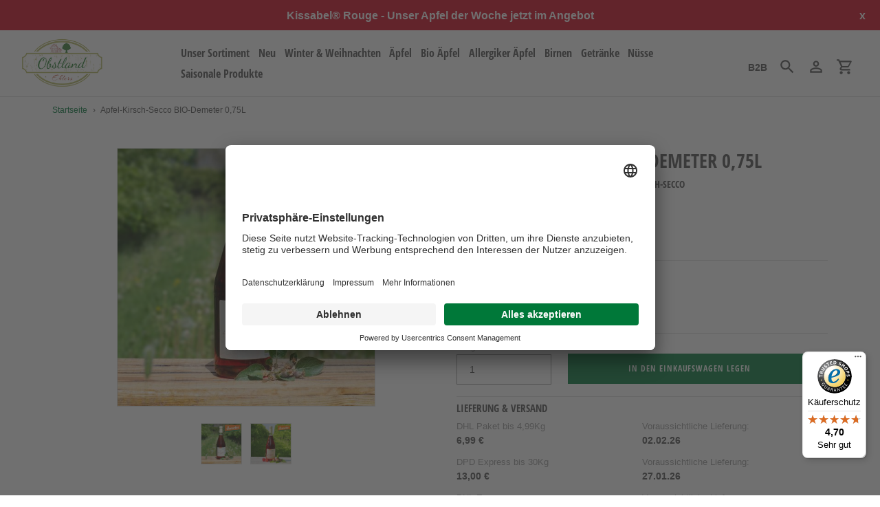

--- FILE ---
content_type: text/html; charset=utf-8
request_url: https://obstland-ehlers.de/products/apfel-kirsch-secco-bio-demeter-075l-alkoholfrei
body_size: 23147
content:
<!doctype html>
<html class="no-js" lang="de">
<head>
  <script id="usercentrics-cmp" src="https://app.usercentrics.eu/browser-ui/latest/loader.js" data-settings-id="V5cQs0608HZqlP" async></script>

<!-- Usercentrices -->
<script type="text/javascript">
// create dataLayer
window.dataLayer = window.dataLayer || [];
function gtag() {
dataLayer.push(arguments);
}
// set "denied" as default for both ad and analytics storage, as well as ad_user_data and ad_personalization,
gtag("consent", "default", {
ad_user_data: "denied",
ad_personalization: "denied",
ad_storage: "denied",
analytics_storage: "denied",
wait_for_update: 2000 // milliseconds to wait for update
});
// Enable ads data redaction by default [optional]
gtag("set", "ads_data_redaction", true);
</script>
<script type="text/javascript">
// Google Tag Manager
(function(w, d, s, l, i) {
w[l] = w[l] || [];
w[l].push({
'gtm.start': new Date().getTime(),
event: 'gtm.js'
});
var f = d.getElementsByTagName(s)[0],
j = d.createElement(s),
dl = l != 'dataLayer' ? '&l=' + l : '';
j.async = true;
j.src =
'https://www.googletagmanager.com/gtm.js?id=' + i + dl;
f.parentNode.insertBefore(j, f);
})(window, document, 'script', 'dataLayer', 'GTM-WB2LQR5');
</script>
<!-- Usercentrices -->
  
  <!-- Pinterest Tag -->
  <script>
  !function(e){if(!window.pintrk){window.pintrk = function () {
  window.pintrk.queue.push(Array.prototype.slice.call(arguments))};var
    n=window.pintrk;n.queue=[],n.version="3.0";var
    t=document.createElement("script");t.async=!0,t.src=e;var
    r=document.getElementsByTagName("script")[0];
    r.parentNode.insertBefore(t,r)}}("https://s.pinimg.com/ct/core.js");
  pintrk('load', '2613276750573', {em: '<user_email_address>'});
  pintrk('page');
  </script>
  <noscript>
  <img height="1" width="1" style="display:none;" alt=""
    src="https://ct.pinterest.com/v3/?event=init&tid=2613276750573&pd[em]=<hashed_email_address>&noscript=1" />
  </noscript>
  <!-- end Pinterest Tag -->
  
  <meta charset="utf-8">
  <meta name="viewport" content="width=device-width,initial-scale=1">
  <meta name="theme-color" content="#dae9d7">
  <meta name="facebook-domain-verification" content="3ja6hsjymxczhavria4mramsgt94o4" />
  <meta name="msvalidate.01" content="AE7C10009154EAD2F788B373F9F34613" />

  <link rel="canonical" href="https://obstland-ehlers.de/products/apfel-kirsch-secco-bio-demeter-075l-alkoholfrei">
  
  <link rel="preconnect" href="https://fonts.versacommerce.io">
  <link rel="preconnect" href="https://fonts.versacommerce.io" crossorigin>
  <link href="https://fonts.versacommerce.io/css2?family=Open+Sans+Condensed:wght@700&display=swap" rel="stylesheet">
  
  <link href="//static-4.versacommerce.de/floral-sprinkle-34_versacommerce_de/designs/new-design/assets/hello.css?246592" rel="stylesheet" type="text/css" media="all"/>
  <script src="//static-3.versacommerce.de/floral-sprinkle-34_versacommerce_de/designs/new-design/assets/hello.js?246592" type="text/javascript"></script><link rel="shortcut icon" href="//img.versacommerce.io/resize=32x32/canvas=0/++/static-2.versacommerce.de/floral-sprinkle-34_versacommerce_de/designs/new-design/assets/favicon_azhpss.ico?246592" type="image/png">
    
      <title>Alkoholfreier Demeter Apfel - Kirsch Secco Kaufen | Demeter Secco Münch</title>
    
  <meta name="description" content="Fruchtiger Bio-Demeter Apfel Kirsch Secco Hier Kaufen - Alkoholfrei | Bio Demeter Apfelsecco / Demeter Kirschsecco aus dem Altenland online bestellen, Alkoholfreier Secco "><!-- /snippets/social-meta-tags.liquid -->



    <meta name="description" content="Fruchtiger Bio-Demeter Apfel Kirsch Secco Hier Kaufen - Alkoholfrei | Bio Demeter Apfelsecco / Demeter Kirschsecco aus dem Altenland online bestellen, Alkoholfreier Secco "/>
  
  



<meta property="og:site_name" content="Obstland Ehlers">
<meta property="og:url" content="https://obstland-ehlers.de/products/apfel-kirsch-secco-bio-demeter-075l-alkoholfrei">
<meta property="og:title" content="Apfel-Kirsch-Secco BIO-Demeter 0,75L">
<meta property="og:type" content="product">
<meta property="og:description" content="Fruchtiger Bio-Demeter Apfel Kirsch Secco Hier Kaufen - Alkoholfrei | Bio Demeter Apfelsecco / Demeter Kirschsecco aus dem Altenland online bestellen, Alkoholfreier Secco ">

  <meta property="og:price:amount" content="7,50">
  <meta property="og:price:currency" content="EUR">

<meta property="og:image" content="http://img.versacommerce.io/resize=1200x1200/canvas=0/++/assets.versacommerce.de/images/1b50b9f094de788dab88a553abf89516d9abe1ff.jpg__"><meta property="og:image" content="http:Liquid error: To use filter 'resize' leave the shortcut parameter blank"><meta property="og:image" content="http:Liquid error: To use filter 'resize' leave the shortcut parameter blank">
<meta property="og:image:secure_url" content="https://img.versacommerce.io/resize=1200x1200/canvas=0/++/assets.versacommerce.de/images/1b50b9f094de788dab88a553abf89516d9abe1ff.jpg__"><meta property="og:image:secure_url" content="https:Liquid error: To use filter 'resize' leave the shortcut parameter blank"><meta property="og:image:secure_url" content="https:Liquid error: To use filter 'resize' leave the shortcut parameter blank">


<meta name="twitter:card" content="summary_large_image">
<meta name="twitter:title" content="Apfel-Kirsch-Secco BIO-Demeter 0,75L">
<meta name="twitter:description" content="Fruchtiger Bio-Demeter Apfel Kirsch Secco Hier Kaufen - Alkoholfrei | Bio Demeter Apfelsecco / Demeter Kirschsecco aus dem Altenland online bestellen, Alkoholfreier Secco ">

<script src="https://ajax.googleapis.com/ajax/libs/jquery/1.9.1/jquery.min.js"></script>
  <link href="//static-4.versacommerce.de/floral-sprinkle-34_versacommerce_de/designs/new-design/assets/theme.css?246592" rel="stylesheet" type="text/css" media="all"/>

  <script>
    var theme = {
      strings: {
        addToCart: "In den Einkaufswagen legen",
        soldOut: "Ausverkauft",
        unavailable: "Nicht verfügbar",
        regularPrice: "Normaler Preis",
        sale: "Angebot",
        showMore: "Mehr anzeigen",
        showLess: "Weniger anzeigen",
        addressError: "Kann die Adresse nicht finden",
        addressNoResults: "Keine Ergebnisse für diese Adresse",
        addressQueryLimit: "Sie haben die Google- API-Nutzungsgrenze überschritten. Betrachten wir zu einem \u003Ca href=\"https:\/\/developers.google.com\/maps\/premium\/usage-limits\"\u003EPremium-Paket\u003C\/a\u003E zu aktualisieren.",
        authError: "Es gab ein Problem bei Google Maps Konto zu authentifizieren.",
        newWindow: "\u00d6ffnet ein neues Fenster.",
        external: "\u00d6ffnet externe Webseite.",
        newWindowExternal: "\u00d6ffnet externe Webseite in einem neuen Fenster."
      },
      moneyFormat: "{{amount}} \u20ac"
    }

    document.documentElement.className = document.documentElement.className.replace('no-js', 'js');
  </script>


  <!--[if (lte IE 9) ]><script src="//static-3.versacommerce.de/floral-sprinkle-34_versacommerce_de/designs/new-design/assets/match-media.min.js?246592" type="text/javascript"></script><![endif]--><!--[if (gt IE 9)|!(IE)]><!--><script src="//static-2.versacommerce.de/floral-sprinkle-34_versacommerce_de/designs/new-design/assets/lazysizes.js?246592" async="async"></script><!--<![endif]-->
  <!--[if lte IE 9]><script src="//static-3.versacommerce.de/floral-sprinkle-34_versacommerce_de/designs/new-design/assets/lazysizes.min.js?246592"></script><![endif]-->

  <!--[if (gt IE 9)|!(IE)]><!--><script src="//static-4.versacommerce.de/floral-sprinkle-34_versacommerce_de/designs/new-design/assets/vendor.js?246592" defer="defer"></script><!--<![endif]-->
  <!--[if lte IE 9]><script src="//static-4.versacommerce.de/floral-sprinkle-34_versacommerce_de/designs/new-design/assets/vendor.js?246592"></script><![endif]-->

  <!--[if (gt IE 9)|!(IE)]><!--><script src="//static-4.versacommerce.de/floral-sprinkle-34_versacommerce_de/designs/new-design/assets/theme.js?246592" defer="defer"></script><!--<![endif]-->
  <!--[if lte IE 9]><script src="//static-4.versacommerce.de/floral-sprinkle-34_versacommerce_de/designs/new-design/assets/theme.js?246592"></script><![endif]-->

  <script type="text/javascript">
  var Shopify = Shopify || {};
  Shopify.shop = "obstland-ehlers.de";
  Shopify.locale = "de";
  Shopify.routes = Shopify.routes || {};
  Shopify.routes.root = "/";
  Shopify.designMode = window.self !== window.top;
  Shopify.currency = { active: "EUR", rate: '1.0' };
  Shopify.loadFeatures = function(features) {
    if (Array.isArray(features)) {
      features.forEach(function(feature) {
        console.log('Loading feature:', feature.name, 'version:', feature.version);
        if (typeof feature.onLoad === 'function') {
          feature.onLoad();
        }
      });
    }
  };
</script>
<script type="module">!function(o){(o.Shopify=o.Shopify||{}).modules=!0}(window);</script>
<link rel="stylesheet" href="//obstland-ehlers.de/assets/shopify-compatibility.css">
<script type="application/json" id="all-sections-schemas">
  [{"name":{"de":"Produktseiten","en":"Produktseiten"},"settings":[{"type":"select","id":"image_size","label":{"de":"Foto-Gr\u00f6\u00dfe","en":"Foto-Gr\u00f6\u00dfe"},"options":[{"value":"small","label":{"de":"Klein","en":"Klein"}},{"value":"medium","label":{"de":"Mittel","en":"Mittel"}},{"value":"large","label":{"de":"Gro\u00df","en":"Gro\u00df"}}],"default":"medium"},{"type":"checkbox","id":"show_quantity_selector","label":{"de":"Quantit\u00e4ts-Auswahl anzeigen","en":"Quantit\u00e4ts-Auswahl anzeigen"},"default":false},{"type":"checkbox","id":"show_variant_labels","label":{"de":"Varianten-Etiketten anzeigen","en":"Varianten-Etiketten anzeigen"},"default":true},{"type":"checkbox","id":"show_sku","label":{"de":"Artikelnummer anzeigen","en":"Artikelnummer anzeigen"},"default":false},{"type":"checkbox","id":"show_vendor","label":{"de":"Lieferanten anzeigen","en":"Lieferanten anzeigen"},"default":false},{"type":"checkbox","id":"show_share_buttons","label":{"de":"Buttons f\u00fcr Social Media anzeigen","en":"Buttons f\u00fcr Social Media anzeigen"},"default":true}]}]
</script>
<link rel="stylesheet" href="//static-4.versacommerce.de/floral-sprinkle-34_versacommerce_de/designs/new-design/compiled_assets/styles.css">
<script type="text/javascript" id="__st">
  var __st={"pageurl":"obstland-ehlers.de/products/apfel-kirsch-secco-bio-demeter-075l-alkoholfrei"};
</script>

  <script src="//static-2.versacommerce.de/floral-sprinkle-34_versacommerce_de/designs/new-design/assets/jquery.touchSwipe.min.js?246592" type="text/javascript"></script>

  <!-- START custom-css -->
  <style type="text/css" media="screen">
    
  </style>
  <!-- END custom-css -->

  <!-- START custom-html -->
  
  <!-- END custom-html -->

<!-- Google Tag Manager -->
<script>(function(w,d,s,l,i){w[l]=w[l]||[];w[l].push({'gtm.start':
new Date().getTime(),event:'gtm.js'});var f=d.getElementsByTagName(s)[0],
j=d.createElement(s),dl=l!='dataLayer'?'&l='+l:'';j.async=true;j.src=
'https://www.googletagmanager.com/gtm.js?id='+i+dl;f.parentNode.insertBefore(j,f);
})(window,document,'script','dataLayer','GTM-WB2LQR5');</script>
<!-- End Google Tag Manager -->


<!-- Google tag (gtag.js) -->
<script async src="https://www.googletagmanager.com/gtag/js?id=G-9QK59GFZ3F"></script>
<script>
  window.dataLayer = window.dataLayer || [];
  function gtag(){dataLayer.push(arguments);}
  gtag('js', new Date());

  gtag('config', 'G-9QK59GFZ3F');
  

  
   
   
     
     
     

        gtag('event', 'view_item', {
            "currency": 'EUR',
            
              'value': '7.5',
            
            "items": [
              
            ]
        });

        document.addEventListener('DOMContentLoaded', function() {
          let addToCartForm = document.querySelector('form[action$="/cart/add"]');
          addToCartForm.addEventListener("submit", (event) => {
            //console.log("addtocart event triggered");
            gtag('event', 'add_to_cart', {
              "currency": 'EUR',
              
                'value': '7.5',
                
                "items": [
                  
                ]
            });
          });
        });
     
    
  
</script>
<script>
  document.addEventListener("DOMContentLoaded", function() {
    try {
      if (window !== window.parent) {
        var hasContentForIndex = "product" == "index";
        var hasContentForPage = "product" == "page";
        var hasContentForProduct = "product" == "product";

        var hasContentForNotFoundTemplate = "product" == "404";
        var hasContentForArticle = "product" == "article";
        var hasContentForBlog = "product" == "blog";
        var hasContentForCart = "product" == "cart";
        var hasContentForCollection = "product" == "collection";
        var hasContentForAccount = "product" == "account";
        var hasContentForActivateAccount = "product" == "activate-account";
        var hasContentForAddresses = "product" == "addresses";
        var hasContentForLogin = "product" == "login";
        var hasContentForOrder = "product" == "order";
        var hasContentForRegister = "product" == "register";
        var hasContentForResetPassword = "product" == "reset-password";
        var hasContentForOrder = "product" == "order";
        var hasContentForListCollections = "product" == "list-collections";
        var hasContentForSearch = "product" == "search";
        
        var templateSuffix = ""
        var templateName = "product";

        var sectionIds = [];
        var sections = document.getElementsByClassName("shopify-section");

        for (i = 0; i < sections.length; i++) {
            var section = sections[i];
            var sectionId = section.getAttribute("data-section-file-name");
          
            var hasSubstringClass = false;
            var classNames = section.className.split(' ');
   
            for (var t = 0; t < classNames.length; t++) {
              if (classNames[t].includes('shopify-section-group')) {
                hasSubstringClass = true;
                break;
              }
            }

            if (!sectionId) {
              sectionId = section.getAttribute("data-section-id");
            }

            if (sectionId && (hasSubstringClass == false)) {
                sectionIds.push(sectionId);
            }
        }

        var uniqueSectionIds = sectionIds.filter(function(sectionId, index, self) {
            return index == self.indexOf(sectionId);
        });
				console.log(uniqueSectionIds);

        window.VERSACOMMERCE_SECTIONS = {staticSections: uniqueSectionIds, hasContentForIndex: hasContentForIndex, hasContentForPage: hasContentForPage, hasContentForProduct: hasContentForProduct,
          hasContentForNotFoundTemplate: hasContentForNotFoundTemplate, hasContentForArticle: hasContentForArticle, hasContentForBlog: hasContentForBlog, hasContentForCart: hasContentForCart,
          hasContentForCollection: hasContentForCollection, hasContentForAccount: hasContentForAccount, hasContentForActivateAccount: hasContentForActivateAccount, hasContentForAddresses: hasContentForAddresses,
          hasContentForLogin: hasContentForLogin, hasContentForOrder: hasContentForOrder, hasContentForRegister: hasContentForRegister, hasContentForResetPassword: hasContentForResetPassword,
          hasContentForOrder: hasContentForOrder, hasContentForListCollections: hasContentForListCollections, hasContentForSearch: hasContentForSearch, 
          templateSuffix: templateSuffix, templateName: templateName
        };
        window.VERSACOMMERCE_SECTION_URLS = {
            "Home": "floral-sprinkle-34.versacommerce.de",
            "Produkt": "floral-sprinkle-34.versacommerce.de/products/testapfel-22kg",
            "Produktgruppe": "floral-sprinkle-34.versacommerce.de/collections/19",
            "Warenkorb": "floral-sprinkle-34.versacommerce.de/cart"
        };

        if (window.console) {
            console.debug("uniqueSectionIds: " + uniqueSectionIds);
            console.debug("hasContentForIndex: " + hasContentForIndex);
            console.debug("hasContentForPage: " + hasContentForPage);
        }
          window.parent.postMessage({cmd: "filter-sections", args: window.VERSACOMMERCE_SECTIONS}, "*");
          window.parent.postMessage({cmd: "create-urls", args: window.VERSACOMMERCE_SECTION_URLS}, "*");
      }

    }
    catch(error) {}
  });
</script></head>

<body class="template-product">

  

  
  <a class="in-page-link visually-hidden skip-link" href="#MainContent">Direkt zum Inhalt</a>

  <div id="SearchDrawer" class="m-search drawer drawer--top" role="dialog" aria-modal="true" aria-label="Suchen">
    <div class="m-search__table">
      <div class="m-search__table-cell m-search__form-wrapper">
        <form class="search m-search__form" action="/search" method="get" role="search">
          <input class="search__input m-search__input" type="search" name="q" value="" placeholder="Suchen" aria-label="Suchen">
          <button class="m-search__submit search__submit btn--link" type="submit">
            <svg aria-hidden="true" focusable="false" role="presentation" class="m-icon m-icon--search" viewBox="0 0 24 24"><path d="m9.5 3c3.59 0 6.5 2.91 6.5 6.5 0 1.61-.59 3.09-1.56 4.23l.27.27h.79l5 5-1.5 1.5-5-5v-.79l-.27-.27c-1.14.97-2.62 1.56-4.23 1.56-3.59 0-6.5-2.91-6.5-6.5s2.91-6.5 6.5-6.5m0 2c-2.5 0-4.5 2-4.5 4.5s2 4.5 4.5 4.5 4.5-2 4.5-4.5-2-4.5-4.5-4.5z"/></svg>

            <span class="m-icon__fallback-text">Suchen</span>
          </button>
        </form>
      </div>
      <div class="m-search__table-cell text-right">
        <button type="button" class="btn--link m-search__close js-drawer-close">
					<svg aria-hidden="true" focusable="false" role="presentation" class="m-icon m-icon--close" viewBox="0 0 24 24"><path d="M19,6.41L17.59,5L12,10.59L6.41,5L5,6.41L10.59,12L5,17.59L6.41,19L12,13.41L17.59,19L19,17.59L13.41,12L19,6.41Z" /></svg>

          <span class="m-icon__fallback-text">Schließen (esc)</span>
        </button>
      </div>
    </div>
	</div>

  <div id='shopify-section-header' class='shopify-section ' data-section-id='header' data-section-file-name='header' data-theme-editor-section='{&quot;id&quot;:&quot;header&quot;,&quot;type&quot;:&quot;TODO&quot;,&quot;hidden&quot;:false}'><header class="astor-header" data-section-id="header" data-section-type="header-section" role="banner" style="min-height: 54px;">
	
	
	
		<style>
			.astor-header-announcement {
				background-color: #D0021B;
				color: #ffffff;
			}

			.astor-header-announcement--link:hover {
				

				color: #ffffff;
				
					
					background-color: #fd122e;
				
			}
		</style>

		
			<div class="astor-header-announcement astor-header-announcement--link">
				<a href="https://obstland-ehlers.de/products/kissabel-rough-22kg-kissabel-rough-rotfleischige-apfelsorte-altlaender" style="color: #ffffff;">Kissabel® Rouge - Unser Apfel der Woche jetzt im Angebot</a>
				<span class="x-close-button">x</span>
			</div>
		
	


<script>
	$(document).ready(function(){
	  $(".x-close-button").click(function() {
	    $(".astor-header-announcement").fadeOut("slow");
	  });
	});
</script>

	
	<div class="astor-header__inner">
		<div class="astor-header__bar">
			<h1 class="astor-header__brand h2">
				
				
				
				

				
					<a href="/">
						
							<img src="//img.versacommerce.io/resize=x120/canvas=0/++/static-3.versacommerce.de//floral-sprinkle-34_versacommerce_de/designs/new-design/assets/logo_zfgug6.png" srcset="//img.versacommerce.io/resize=x120/canvas=0/++/static-3.versacommerce.de//floral-sprinkle-34_versacommerce_de/designs/new-design/assets/logo_zfgug6.png 1x, //img.versacommerce.io/resize=x240/canvas=0/++/static-3.versacommerce.de//floral-sprinkle-34_versacommerce_de/designs/new-design/assets/logo_zfgug6.png 2x" alt="Obstland Ehlers" style="max-width: 120px;">
							
						
					</a>
				
			</h1>
			
      <nav class="astor-nav" id="AccessibleNav" role="navigation">
			    <ul class="site-nav list--inline " id="SiteNav">
    
  
      
        <li>
          <a href="/collections" class="site-nav__link site-nav__link--main">
            <span class="site-nav__label">Unser Sortiment</span>
          </a>
        </li>
      
    
  
      
        <li>
          <a href="/collections/neu" class="site-nav__link site-nav__link--main">
            <span class="site-nav__label">Neu</span>
          </a>
        </li>
      
    
  
      
        <li>
          <a href="/collections/winter-and-weihnachten" class="site-nav__link site-nav__link--main">
            <span class="site-nav__label">Winter & Weihnachten</span>
          </a>
        </li>
      
    
  
      
        <li>
          <a href="/collections/aepfel" class="site-nav__link site-nav__link--main">
            <span class="site-nav__label">Äpfel</span>
          </a>
        </li>
      
    
  
      
        <li>
          <a href="/collections/bio-aepfel" class="site-nav__link site-nav__link--main">
            <span class="site-nav__label">Bio Äpfel</span>
          </a>
        </li>
      
    
  
      
        <li>
          <a href="/collections/allergiker-aepfel" class="site-nav__link site-nav__link--main">
            <span class="site-nav__label">Allergiker Äpfel</span>
          </a>
        </li>
      
    
  
      
        <li>
          <a href="/collections/birnen" class="site-nav__link site-nav__link--main">
            <span class="site-nav__label">Birnen</span>
          </a>
        </li>
      
    
  
      
        <li>
          <a href="/collections/getraenke" class="site-nav__link site-nav__link--main">
            <span class="site-nav__label">Getränke</span>
          </a>
        </li>
      
    
  
      
        <li>
          <a href="/collections/nuesse" class="site-nav__link site-nav__link--main">
            <span class="site-nav__label">Nüsse</span>
          </a>
        </li>
      
    
  
      
        <li>
          <a href="/collections/saisonale-produkte" class="site-nav__link site-nav__link--main">
            <span class="site-nav__label">Saisonale Produkte</span>
          </a>
        </li>
      
    
  </ul>

	    </nav>

      <script type="text/javascript">
        $(document).ready(function() {
          if (document.getElementsByClassName('collection-navigation-wrapper').length > 0) {
            var node = document.getElementById('AccessibleNav');
            node.style = "display: none;" // <---   WTF is this here?
          }
        });
      </script>

			<div class="astor-header-actions">
				<a style="color: #4d4d4d !important;" class="astor-header-actions__item" href="/pages/obst-fuer-das-unternehmen">
				  <strong>B2B</strong>
				</a>
				<button type="button" class="astor-header-actions__item js-drawer-open-top">
					<svg aria-hidden="true" focusable="false" role="presentation" class="m-icon m-icon--search" viewBox="0 0 24 24"><path d="m9.5 3c3.59 0 6.5 2.91 6.5 6.5 0 1.61-.59 3.09-1.56 4.23l.27.27h.79l5 5-1.5 1.5-5-5v-.79l-.27-.27c-1.14.97-2.62 1.56-4.23 1.56-3.59 0-6.5-2.91-6.5-6.5s2.91-6.5 6.5-6.5m0 2c-2.5 0-4.5 2-4.5 4.5s2 4.5 4.5 4.5 4.5-2 4.5-4.5-2-4.5-4.5-4.5z"/></svg>

					<span class="m-icon__fallback-text">Suchen</span>
				</button>

				
					
						<a href="/account/login" class="astor-header-actions__item astor-header__account">
							<svg aria-hidden="true" focusable="false" role="presentation" class="m-icon m-icon--login" viewBox="0 0 24 24"><path d="M12,4C14.21,4 16,5.79 16,8C16,10.21 14.21,12 12,12C9.79,12 8,10.21 8,8C8,5.79 9.79,4 12,4M12,6C10.9,6 10,6.9 10,8C10,9.1 10.9,10 12,10C13.1,10 14,9.1 14,8C14,6.9 13.1,6 12,6M12,13C14.67,13 20,14.33 20,17V20H4V17C4,14.33 9.33,13 12,13M12,14.9C9.03,14.9 5.9,16.36 5.9,17V18.1H18.1V17C18.1,16.36 14.97,14.9 12,14.9Z" /></svg>

							<span class="m-icon__fallback-text">Einloggen</span>
						</a>
					
				

				<a href="/cart" class="astor-header-actions__item astor-header__cart">
					<svg aria-hidden="true" focusable="false" role="presentation" class="m-icon m-icon--cart" viewBox="0 0 24 24"><path d="M17,18C18.1,18 19,18.9 19,20C19,21.1 18.1,22 17,22C15.89,22 15,21.1 15,20C15,18.89 15.89,18 17,18M1,2H4.27L5.21,4H20C20.55,4 21,4.45 21,5C21,5.17 20.95,5.34 20.88,5.5L17.3,11.97C16.96,12.58 16.3,13 15.55,13H8.1L7.2,14.63L7.17,14.75C7.17,14.89 7.28,15 7.42,15H19V17H7C5.89,17 5,16.1 5,15C5,14.65 5.09,14.32 5.24,14.04L6.6,11.59L3,4H1V2M7,18C8.1,18 9,18.9 9,20C9,21.1 8.1,22 7,22C5.89,22 5,21.1 5,20C5,18.89 5.89,18 7,18M16,11L18.78,6H6.14L8.5,11H16Z" /></svg>

					<span class="m-icon__fallback-text">Einkaufswagen</span>
					
				</a>

				

				
					<button type="button" class="astor-header-actions__item astor-header-actions__item--menu astor-header__menu js-mobile-nav-toggle mobile-nav--open" aria-controls="navigation"  aria-expanded="false" aria-label="Menü">
						<svg aria-hidden="true" focusable="false" role="presentation" class="m-icon m-icon--menu" viewBox="0 0 24 24"><path d="M3,6H21V8H3V6M3,11H21V13H3V11M3,16H21V18H3V16Z" /></svg>

						<svg aria-hidden="true" focusable="false" role="presentation" class="m-icon m-icon--close" viewBox="0 0 24 24"><path d="M19,6.41L17.59,5L12,10.59L6.41,5L5,6.41L10.59,12L5,17.59L6.41,19L12,13.41L17.59,19L19,17.59L13.41,12L19,6.41Z" /></svg>

					</button>
				
			</div>
		</div>

		<nav class="mobile-nav-wrapper medium-up--hide" role="navigation">
			<ul id="MobileNav" class="mobile-nav">
				<li class="mobile-nav__item border-bottom">
						
							<a href="/collections" class="mobile-nav__link">
								<span class="mobile-nav__label">Unser Sortiment</span>
							</a>
						
					</li>
				<li class="mobile-nav__item border-bottom">
						
							<a href="/collections/neu" class="mobile-nav__link">
								<span class="mobile-nav__label">Neu</span>
							</a>
						
					</li>
				<li class="mobile-nav__item border-bottom">
						
							<a href="/collections/winter-and-weihnachten" class="mobile-nav__link">
								<span class="mobile-nav__label">Winter & Weihnachten</span>
							</a>
						
					</li>
				<li class="mobile-nav__item border-bottom">
						
							<a href="/collections/aepfel" class="mobile-nav__link">
								<span class="mobile-nav__label">Äpfel</span>
							</a>
						
					</li>
				<li class="mobile-nav__item border-bottom">
						
							<a href="/collections/bio-aepfel" class="mobile-nav__link">
								<span class="mobile-nav__label">Bio Äpfel</span>
							</a>
						
					</li>
				<li class="mobile-nav__item border-bottom">
						
							<a href="/collections/allergiker-aepfel" class="mobile-nav__link">
								<span class="mobile-nav__label">Allergiker Äpfel</span>
							</a>
						
					</li>
				<li class="mobile-nav__item border-bottom">
						
							<a href="/collections/birnen" class="mobile-nav__link">
								<span class="mobile-nav__label">Birnen</span>
							</a>
						
					</li>
				<li class="mobile-nav__item border-bottom">
						
							<a href="/collections/getraenke" class="mobile-nav__link">
								<span class="mobile-nav__label">Getränke</span>
							</a>
						
					</li>
				<li class="mobile-nav__item border-bottom">
						
							<a href="/collections/nuesse" class="mobile-nav__link">
								<span class="mobile-nav__label">Nüsse</span>
							</a>
						
					</li>
				<li class="mobile-nav__item">
						
							<a href="/collections/saisonale-produkte" class="mobile-nav__link">
								<span class="mobile-nav__label">Saisonale Produkte</span>
							</a>
						
					</li>
				
				
			</ul>
		</nav>
  </div>
</header>

<script type="application/ld+json">
{
  "@context": "http://schema.org",
  "@type": "Organization",
  "name": "Obstland Ehlers",
  
    
    "logo": "https://img.versacommerce.io/resize=1650x/canvas=0/++/static-3.versacommerce.de//floral-sprinkle-34_versacommerce_de/designs/new-design/assets/logo_zfgug6.png",
  
  "sameAs": [
    "",
    "https://www.facebook.com/obstlandehlers/",
    "",
    "https://www.instagram.com/obstland.ehlers/",
    "",
    "",
    "",
    ""
  ],
  "url": "https://obstland-ehlers.de"
}
</script>




</div>

  <div class="page-container" id="PageContainer">
    <main class="main-content full-width js-focus-hidden" id="MainContent" role="main" tabindex="-1">
      <div class="page-content">    
        
          
<div id="breadcrumb" class="page-width" aria-label="breadcrumbs">
  <a href="/" title="Zurück zur Startseite">Startseite</a>
  
    
    <span aria-hidden="true">&rsaquo;</span>
    <span>Apfel-Kirsch-Secco BIO-Demeter 0,75L</span>
  
</div>


        
        

<div id='shopify-section-product-template' class='shopify-section ' data-section-id='product-template' data-section-file-name='product-template' data-theme-editor-section='{&quot;id&quot;:&quot;product-template&quot;,&quot;type&quot;:&quot;TODO&quot;,&quot;hidden&quot;:false}'>
   

   

   

   











<div class="product-page-wrapper">
  <div class="astor-container product-overview"
    id="ProductSection-product-template"
    data-section-id="product-template"
    data-section-type="product"
    data-enable-history-state="true"
  >
    
    <div class="product-image-info-wrapper page-width"> 
      <div class="grid product-single">
        <div class="grid__item medium-up--one-half">
          
          <div class="astor-product-gallery">
            <div class="astor-product-gallery__featured">
              <div class="astor-product-media astor-product-media--boxed"><div class="astor-product-media__image">
                  <img src="//img.versacommerce.io/resize=560x/canvas=560x/++/assets.versacommerce.de/images/050516bf0f84f57f0c509bdaca678066d38a86d5.jpg__" alt="Demeter Apfelsecco Kirsche Münch" data-featured-image  data-image-id="26434056">
                </div>
              </div>
            </div>
    
            
            
              <ul class="astor-product-gallery__list">
                
                  
                  
                
                  <li>
                      <a href="//img.versacommerce.io/resize=560x/canvas=560x/++/assets.versacommerce.de/images/050516bf0f84f57f0c509bdaca678066d38a86d5.jpg__" class="js-image-zoom">
                        <img data-src="//img.versacommerce.io/resize=560x/canvas=560x/++/assets.versacommerce.de/images/050516bf0f84f57f0c509bdaca678066d38a86d5.jpg__" alt="Demeter Apfelsecco Kirsche Münch" class="lazyload">
                      </a>
                    </li>
                  
                  
                
                  <li>
                      <a href="//img.versacommerce.io/resize=500x500/canvas=500x500/++/assets.versacommerce.de/images/be999a9938b5dce6e70925349fd68b389cb61535.jpg__" class="js-image-zoom">
                        <img data-src="//img.versacommerce.io/resize=500x500/canvas=500x500/++/assets.versacommerce.de/images/be999a9938b5dce6e70925349fd68b389cb61535.jpg__" alt="Demeter Apfelsecco Kirsche Münch" class="lazyload">
                      </a>
                    </li>
                  
                  
                
              </ul>
            
          </div>
        </div>
    
        <div class="grid__item medium-up--one-half">
          <div class="product-single__meta">
            <div class="astor-product">
              
                
              
    
              <div class="astor-product__title">
                <h1>
                  Apfel-Kirsch-Secco BIO-Demeter 0,75L
                </h1>
    
                <h3>
                  Alkoholfrei , Bio-Münch Apfelsecco, Apfel-Kirsch-Secco
                </h3>
                
                <div class="zertifikat-wrapper">
                  
                  <div class="bio-zertifikat-warpper">
                    <img alt="Bio Zertifikat" class="bio-zertifikat" src=//static-1.versacommerce.de/floral-sprinkle-34_versacommerce_de/designs/new-design/assets/Bio_Zertifikat.jpg?246592>
                    <span class="astor-text-small astor-text-small--block astor-text-light">DE-ÖKO-006</span>
                  </div>
                  
                  
                    <img alt="Demeter" class="demeter-zertifikat" src=//static-2.versacommerce.de/floral-sprinkle-34_versacommerce_de/designs/new-design/assets/Demeter.png?246592>
                  
                </div>
              </div>
            
              
              
    
              
    
              <div class="astor-section" id="stock-info">
                  <p style="color: $color-sale-text"><b> Nur noch <strong class="variant-inventory-in-stock">0</strong> verfügbar </b></p>
              </div>
    
              
              <div class="astor-section">
                <!-- snippet/product-price.liquid -->

<style>
  .priceText {font-size: 20px; font-weight: bold; }
  .priceRow {display: flex; flex-direction: row}  
  .totalPrice {text-decoration: line-through;}
  .strikePrice {color: red; text-decoration: line-through; padding-right: 12px;}
  .discountPrice {color: #007839; padding-right: 12px;}
</style>


  <div class="astor-product-price" data-price>
    <div class="astor-product-price__item astor-product-price__item--regular" data-regular-price>
      
        
          <div>7,50 €</div>
  
          
  
          
            <div class="astor-text-small astor-text-light" data-base-price>
              Grundpreis: 10,00&nbsp;€  /  Liter
            </div>
          
        
      
    </div>
  
  
  </div>



    
                <div class="astor-text-small astor-text-small--block astor-text-light">inkl.  <span class="product-tax-amount">1,20 €</span> (19.0% MwSt.)<br>
                        zzgl. <a href='/pages/versand' target='_blank' class='tax-shipping-info'>Versandkosten</a></div>
              </div>
              
              
              
    
              
    
              
                <div id="error-quantity-product-template" class="form-message form-message--error product__quantity-error hide" tabindex="-1">
                  <svg aria-hidden="true" focusable="false" role="presentation" class="m-icon m-icon--error" viewBox="0 0 24 24"><path d="M12,2L1,21H23M12,6L19.53,19H4.47M11,10V14H13V10M11,16V18H13V16" /></svg>
 Die Menge muss 1 oder mehr sein
                </div>
              
    
              
              
              <form class="product-form product-form-product-template shopify-product-form" novalidate="novalidate" method="post" action="/cart/add" enctype="multipart/form-data" id="product_form_2709880">
  <input type="hidden" name="form_type" value="product">
  <input type="hidden" name="utf8" value="✓">
  
  <div class="product-variants__container filled" style="display: none;">
              <div class="product-form__item product-form__item--variant-select no-variants">
                <select name="id" id="ProductSelect-product-template" class="product-form__variants" onchange="window.location.href=($('.product-form__variants').find(':selected').data('url'));">
                
                <div class="product-variant-wrapper">
                  
                  
                    
                      <option  selected="selected"  data-url="/products/apfel-kirsch-secco-bio-demeter-075l-alkoholfrei" value="2709880">
                        Apfel-Kirsch-Secco BIO-Demeter 0,75L
                      </option>
                    
                  
                  
                </div>
                  
                </select>
              </div>
            </div>
            
  
  
             <div class="product-variants__container filled">
              
            
            
               
             
             
            
            
              <div class="product-form__item product-form__item--variant-select no-variants">
                
                  <div class="product-variant-wrapper" name="id" id="ProductSelect-product-template">
                    
                    
                      
                        <a href="/products/apfel-kirsch-secco-bio-demeter-075l-alkoholfrei"  class="product-variant  filled "  data-url="/products/apfel-kirsch-secco-bio-demeter-075l-alkoholfrei" value="2709880">
                         
                        
                        
                         
                        
                 
                        
                        
                        <!--default case, quantity in kilogramm or litres-->
                         
                            ,75L
                          
                        
                        
                        </a>
                      
                    
                  </div>
                 
              </div>
              
            </div>
          
          
         
            
            
            
            
            
                <div class="astor-columns quantiy-and-add-to-cart-wrapper">
                  <div class="astor-columns__child quantity-wrapper">
                    
                      <div class="astor-form-item">
                        <label for="Quantity-product-template" class="astor-form-label">Menge</label>
                        <input type="number" id="Quantity-product-template" name="quantity" value="1" min="1" class="product-form__input" pattern="[0-9]*">
                      </div>
                    
                  </div>
    
                  <div class="astor-columns__child astor-form-buttons add-to-cart-wrapper">
                    
                    
    
                    
                    
    
                    
                    
    
                    <button type="submit" name="add" id="AddToCart-product-template"  class="btn product-form__cart-submit">
                      <span id="AddToCartText-product-template">
                        
                          In den Einkaufswagen legen
                        
                      </span>
                    </button>
    
                    
                  </div>
                </div>
</form>

              
  
              
             
              
              
              
              <div class="astor-section astor-section--blank estimated-delivery" id="delivery">
                <h2>Lieferung & Versand</h2>
                
                  <form id="product-shipment-form" action="/cart/add/2709880" method="post" novalidate="true"  id="cartform">
                    <ul class="astor-spec-list estimated-delivery-date">
                      
                        <li class="astor-spec-list__item">
                          
                            <div class="l-split l-split--force">
                              <dl class="astor-def-list l-split__child">
                                <dt>DHL Paket bis 4,99Kg</dt>
                                <dd>
                                  <b>6,99 €</b>
                                </dd>
                              </dl>
                              <div class="l-split__child custom-estimated-delivery">
                                
                                  <dl class="astor-def-list l-split__child">
                                    
                                      <dt>
                                        Voraussichtliche Lieferung:
                                      </dt>
                                      <dd>
                                        <b>
                                          
                                            02.02.26
                                          
                                        </b>
                                      </dd>
                                    
                                  </dl>
                                
                              </div>
                              
                            </div>
                          
                        </li>
                      
                        <li class="astor-spec-list__item">
                          
                            <div class="l-split l-split--force">
                              <dl class="astor-def-list l-split__child">
                                <dt>DPD Express bis 30Kg</dt>
                                <dd>
                                  <b>13,00 €</b>
                                </dd>
                              </dl>
                              <div class="l-split__child custom-estimated-delivery">
                                
                                  <dl class="astor-def-list l-split__child">
                                    
                                      <dt>
                                        Voraussichtliche Lieferung:
                                      </dt>
                                      <dd>
                                        <b>
                                          
                                            27.01.26
                                          
                                        </b>
                                      </dd>
                                    
                                  </dl>
                                
                              </div>
                              
                            </div>
                          
                        </li>
                      
                        <li class="astor-spec-list__item">
                          
                            <div class="l-split l-split--force">
                              <dl class="astor-def-list l-split__child">
                                <dt>DHL Express</dt>
                                <dd>
                                  <b>19,99 €</b>
                                </dd>
                              </dl>
                              <div class="l-split__child custom-estimated-delivery">
                                
                                  <dl class="astor-def-list l-split__child">
                                    
                                      <dt>
                                        Voraussichtliche Lieferung:
                                      </dt>
                                      <dd>
                                        <b>
                                          
                                            27.01.26
                                          
                                        </b>
                                      </dd>
                                    
                                  </dl>
                                
                              </div>
                              
                            </div>
                          
                        </li>
                      
                    </ul>
                  </form>
                
                
                  
                  
                  <div class="alternative-amount-wrapper">
                    
                    
                    
                  </div>
              </div>
              
              
            </div>
          </div><p class="visually-hidden" data-product-status
            aria-live="polite"
            role="status"
          ></p>
        </div>
      </div>
    </div>
  </div>
  
  
<div class="icon-container-wrapper">
  <div class="icon-container-info page-width">
    
    
    
    
      
      

      <div class="icon-container-info-item">
        <img class="icon-container-info-icon" src=//static-3.versacommerce.de/floral-sprinkle-34_versacommerce_de/designs/new-design/assets/icons/white/icon_06.png?246592>
        <span class="icon-container-info-title">Obstanbau im Alten Land</span>
      </div>
    
      
      

      <div class="icon-container-info-item">
        <img class="icon-container-info-icon" src=//static-3.versacommerce.de/floral-sprinkle-34_versacommerce_de/designs/new-design/assets/icons/white/icon_01.png?246592>
        <span class="icon-container-info-title"> Regionaler Anbau</span>
      </div>
    
      
      

      <div class="icon-container-info-item">
        <img class="icon-container-info-icon" src=//static-1.versacommerce.de/floral-sprinkle-34_versacommerce_de/designs/new-design/assets/icons/white/icon_02.png?246592>
        <span class="icon-container-info-title"> Nachhaltige Produktion</span>
      </div>
    
      
      

      <div class="icon-container-info-item">
        <img class="icon-container-info-icon" src=//static-1.versacommerce.de/floral-sprinkle-34_versacommerce_de/designs/new-design/assets/icons/white/icon_08.png?246592>
        <span class="icon-container-info-title"> Bio-Qualität</span>
      </div>
      
  </div>
</div>

  
  <div class="product-taste-and-description-wrapper">
    <div class="product-taste-and-description page-width">
      
      
       <!--if there are no product properties, we can set the remaining container to page width -->
      
        <div class="astor-container astor-container--alternative product-description">
      
          <div class="astor-columns astor-colums--spacing">
            <div class="astor-columns__child">
              
      
              <div class="product-single__description astor-section astor-section--blank" id="description">
                <h2><span style="color: #4f6128;"> Alkoholfreier Bio-Demeter Apfel- Kirsch Secco<br></span></h2>
<p class="align-center">Jetzt NEU - Fruchtig süß und<span style="color: #4f6128;"><strong> OHNE Alkohol</strong></span></p>
<p>Unser Bio Demeter Apfel-Kirsch Secco, hergestellt im Alten Land, ist die perfekte Wahl für Liebhaber erfrischender, alkoholfreier Getränke. Mit seiner einzigartigen Kombination aus dem natürlichen Geschmack von Äpfeln und Kirschen. Natürlich in Bio-DEMETER- Qualität<br></p>
<h2>Wie schmeckt der alkoholfreie Apfel-Kirsch Secco?</h2>
<p>Der alkoholfreie Apfel-Kirsch Secco zeichnet sich durch einen unverwechselbaren Geschmack aus. Die sorgfältige Verarbeitung von biologisch dynamisch angebauten Früchten aus dem Alten Land verleiht ihm eine angenehme Süße, die von der natürlichen Frische der Äpfel und Kirschen geprägt ist. Dieser Secco bietet ein erfrischendes Geschmackserlebnis, das die Sinne belebt. </p>
<p><b>Familienfeiern werden durch unseren Secco noch besonderer</b>. Er ist die ideale Wahl, um Kinder, Nicht-Alkoholtrinker und alle anderen Gäste gleichermaßen zu verwöhnen.</p>
<p>An heißen Sommertagen dient unser Secco als perfekte Erfrischung – sei es beim Entspannen im Garten, am Strand oder auf Ihrer Terrasse.</p>
<h3>Wo wird der Alkoholfreie Secco hergestellt?</h3>
<p>Unser alkoholfreier Apfel-Kirsch Secco wird direkt von Bio Obst Münch im Alten Land hergestellt. Diese Region ist für ihre langjährige Tradition im Obstanbau und ihre erstklassigen Bio-Produkte bekannt. Die sorgfältige Auswahl der Früchte und die schonende Verarbeitung gewährleisten die höchste Qualität des Demeter Seccos.</p>
<h3><strong>Enthält der Secco Alkohol?</strong></h3>
<p>Nein, unser Bio Demeter Apfel-Kirsch Secco ist <b><u>komplett alkoholfrei</u></b>. Es werden keinerlei künstliche Zusätze oder Alkohol in der Herstellung. Unsere Priorität liegt darin, ein erfrischendes Getränk anzubieten, das von Menschen jeden Alters genossen werden kann, ohne sich Sorgen um den Alkoholgehalt machen zu müssen. Genieße diesen Secco ohne Einschränkungen!</p>
<h2>Was bedeutet Bio Demeter im Obstbau?</h2>
<p>Bio Demeter ist mehr als nur eine Bezeichnung – es ist ein Qualitätsversprechen im Obstbau. Bio Demeter steht für biologisch-dynamischen Anbau, bei dem die Natur im Einklang mit den Jahreszeiten und kosmischen Rhythmen bewirtschaftet wird. Es bedeutet, dass die Äpfel und Kirschen auf nachhaltige und respektvolle Weise angebaut werden, um die bestmögliche Qualität und Reinheit zu gewährleisten.</p>
<p><strong></strong></p>
<p>Überzeugt Euch selbst und lasst Euch fruchtig erfrischen! </p>
<p>0,75 L, Pfandfrei</p>
<p>97% Apfelsaft, 3% Krischsaft, aus biologisch dynamischen Anbau, DE-ÖKO-006, Kohlensäure</p>
<p>Enthält Sulfit<br></p>
<p><span style="font-size: 10px;"><span style="font-size: 12px;"></span></span></p>
<p></p>
              </div>
            </div>
            
            
  
          </div>
        </div>  
    </div>
  </div>
</div>



<div class="astor-container page-width recommendations-container">
  
  
    <div id="recommendations-slider" class="grid__item ">
     <div class="custom-headline">
        <span class="headline-left-wrapper"></span>
          <h2 class="product-recommendations__group-title">
            Empfohlene Produkte
            
            
          </h2>
        <span class="headline-right-wrapper"></span>
      </div>

      
        
        <div class="product-recommendations__flex-container">
          

            
   <a class="collection-item-wrapper" href=/products/apfelsaft-kissabel-rouge-5l-sortenreiner-apfelsaft-kissabel-rouge-rotfleischige>
    <div class="collection-item-image-banner-wrapper">
      <div class="collection-item-banner  neue-ernte ">
        
          
            Ernte 2025
          
        
      </div>
      
      
      <img
        id="ProductCardImage-product-template-2509479"
        class="collection-item-image"
        src="//img.versacommerce.io/resize=250x250/canvas=250x250/++/assets.versacommerce.de/images/0196137dc700dc0cf5f7d0983d7cec5588f02e41.jpg"
        data-src="//img.versacommerce.io/resize=250x250/canvas=250x250/++/assets.versacommerce.de/images/0196137dc700dc0cf5f7d0983d7cec5588f02e41.jpg"
        data-widths="[180, 360, 540, 720, 900, 1080, 1296, 1512, 1728, 2048]"
        data-aspectratio="1.0"
        data-sizes="auto"
        alt="Produktbild"
      />
    </div>
    
    
    <div class="collection-item-description-wrapper">
      <div class="collection-item-description-title">
      
        Apfelsaft Kissabel Rouge 5L
      
      </div>
  
      
        
        <div class="collection-item-description-subtitle">
          Sortenreiner Apfelsaft - Kissabel Rouge Rotfleisch...
        </div>
      
    </div>
  
    <div class="collection-item-price-wrapper" >
      
        
          <div class="collection-item-price-total" data-regular-price>
            
            <div class="-collection-details__price">
              11,85 €
            </div>
            
            <div class="collection-item-price-entity">
              
                2,37 € / Liter
              
            </div>
            
          </div>
          
      
    </div>
    
    <button type="submit" name="gotoproduct" class="collection-item-button">
      Zum Produkt 
    </button>
  </a>

   <a class="collection-item-wrapper" href=/products/apfelallergie-probierpaket-altlaender-aepfel>
    <div class="collection-item-image-banner-wrapper">
      <div class="collection-item-banner  neue-ernte ">
        
          
            Ernte 2025
          
        
      </div>
      
      
      <img
        id="ProductCardImage-product-template-1905043"
        class="collection-item-image"
        src="//img.versacommerce.io/resize=250x250/canvas=250x250/++/assets.versacommerce.de/images/04d30eb2e1e8ca35c292cc5d24d7d63b9fe2d5b6.jpg__"
        data-src="//img.versacommerce.io/resize=250x250/canvas=250x250/++/assets.versacommerce.de/images/04d30eb2e1e8ca35c292cc5d24d7d63b9fe2d5b6.jpg__"
        data-widths="[180, 360, 540, 720, 900, 1080, 1296, 1512, 1728, 2048]"
        data-aspectratio="1.0"
        data-sizes="auto"
        alt="Produktbild"
      />
    </div>
    
    
    <div class="collection-item-description-wrapper">
      <div class="collection-item-description-title">
      
        Probierpaket Allergiker-Äpfel 4 Sorten
      
      </div>
  
      
        
        <div class="collection-item-description-subtitle">
          Altländer Äpfel für Apfelallergiker, Probierpaket ...
        </div>
      
    </div>
  
    <div class="collection-item-price-wrapper" >
      
        
          <div class="collection-item-price-total" data-regular-price>
            
            <div class="-collection-details__price">
              4,99 €
            </div>
            
            <div class="collection-item-price-entity">
              
                4,99 € / Set
              
            </div>
            
          </div>
          
      
    </div>
    
    <button type="submit" name="gotoproduct" class="collection-item-button">
      Zum Produkt 
    </button>
  </a>

   <a class="collection-item-wrapper" href=/products/obstbluetenhonig-250g-altlaender-obstbluetenhonig-reiner-obstbluetenhonig-regionaler-honig>
    <div class="collection-item-image-banner-wrapper">
      <div class="collection-item-banner ">
        
          
            
          
        
      </div>
      
      
      <img
        id="ProductCardImage-product-template-2345325"
        class="collection-item-image"
        src="//img.versacommerce.io/resize=250x250/canvas=250x250/++/assets.versacommerce.de/images/e5ae6e6c2048382c4972203f4d9ff76e42a907c6.jpg"
        data-src="//img.versacommerce.io/resize=250x250/canvas=250x250/++/assets.versacommerce.de/images/e5ae6e6c2048382c4972203f4d9ff76e42a907c6.jpg"
        data-widths="[180, 360, 540, 720, 900, 1080, 1296, 1512, 1728, 2048]"
        data-aspectratio="1.0"
        data-sizes="auto"
        alt="Produktbild"
      />
    </div>
    
    
    <div class="collection-item-description-wrapper">
      <div class="collection-item-description-title">
      
        Obstblütenhonig 250g
      
      </div>
  
      
        
        <div class="collection-item-description-subtitle">
          Altländer Obstblütenhonig, reiner Obstblütenhonig,...
        </div>
      
    </div>
  
    <div class="collection-item-price-wrapper" >
      
        
          <div class="collection-item-price-total" data-regular-price>
            
            <div class="-collection-details__price">
              6,99 €
            </div>
            
            <div class="collection-item-price-entity">
              
                27,96 € / KG
              
            </div>
            
          </div>
          
      
    </div>
    
    <button type="submit" name="gotoproduct" class="collection-item-button">
      Zum Produkt 
    </button>
  </a>

   <a class="collection-item-wrapper" href=/products/apfelsecco-bio-demeter-075l-alkoholfrei-bio-muench-apfelsecco>
    <div class="collection-item-image-banner-wrapper">
      <div class="collection-item-banner ">
        
          
            
          
        
      </div>
      
      
      <img
        id="ProductCardImage-product-template-2190937"
        class="collection-item-image"
        src="//img.versacommerce.io/resize=250x250/canvas=250x250/++/assets.versacommerce.de/images/f44b0ae1577b803fee95d717241d50a8ac7e2af8.jpg__"
        data-src="//img.versacommerce.io/resize=250x250/canvas=250x250/++/assets.versacommerce.de/images/f44b0ae1577b803fee95d717241d50a8ac7e2af8.jpg__"
        data-widths="[180, 360, 540, 720, 900, 1080, 1296, 1512, 1728, 2048]"
        data-aspectratio="1.0"
        data-sizes="auto"
        alt="Produktbild"
      />
    </div>
    
    
    <div class="collection-item-description-wrapper">
      <div class="collection-item-description-title">
      
        Apfelsecco BIO-Demeter 0,75L
      
      </div>
  
      
        
        <div class="collection-item-description-subtitle">
          Alkoholfrei , Bio-Münch Apfelsecco
        </div>
      
    </div>
  
    <div class="collection-item-price-wrapper" >
      
        
          <div class="collection-item-price-total" data-regular-price>
            
            <div class="-collection-details__price">
              6,90 €
            </div>
            
            <div class="collection-item-price-entity">
              
                9,20 € / Liter
              
            </div>
            
          </div>
          
      
    </div>
    
    <button type="submit" name="gotoproduct" class="collection-item-button">
      Zum Produkt 
    </button>
  </a>

            

          
        </div>
      
    </div>
  

    <div class="text-center return-link-wrapper page-width">
      <a href="" class="btn btn--secondary btn--has-icon-before return-link">
        <svg aria-hidden="true" focusable="false" role="presentation" class="m-icon m-icon--arrow-left" viewBox="0 0 24 24"><path d="M20,11V13H8L13.5,18.5L12.08,19.92L4.16,12L12.08,4.08L13.5,5.5L8,11H20Z" /></svg>

        Zurück zu 
      </a>
    </div>
</div>


  <script type="application/json" id="ProductJson-product-template">
    {"id":2709880,"title":"Apfel-Kirsch-Secco BIO-Demeter 0,75L","handle":"apfel-kirsch-secco-bio-demeter-075l-alkoholfrei","description":"\u003Ch2\u003E\u003Cspan style=\"color: #4f6128;\"\u003E Alkoholfreier Bio-Demeter Apfel- Kirsch Secco\u003Cbr\u003E\u003C\/span\u003E\u003C\/h2\u003E\r\n\u003Cp class=\"align-center\"\u003EJetzt NEU - Fruchtig süß und\u003Cspan style=\"color: #4f6128;\"\u003E\u003Cstrong\u003E OHNE Alkohol\u003C\/strong\u003E\u003C\/span\u003E\u003C\/p\u003E\r\n\u003Cp\u003EUnser Bio Demeter Apfel-Kirsch Secco, hergestellt im Alten Land, ist die perfekte Wahl für Liebhaber erfrischender, alkoholfreier Getränke. Mit seiner einzigartigen Kombination aus dem natürlichen Geschmack von \u00c4pfeln und Kirschen. Natürlich in Bio-DEMETER- Qualität\u003Cbr\u003E\u003C\/p\u003E\r\n\u003Ch2\u003EWie schmeckt der alkoholfreie Apfel-Kirsch Secco?\u003C\/h2\u003E\r\n\u003Cp\u003EDer alkoholfreie Apfel-Kirsch Secco zeichnet sich durch einen unverwechselbaren Geschmack aus. Die sorgfältige Verarbeitung von biologisch dynamisch angebauten Früchten aus dem Alten Land verleiht ihm eine angenehme Süße, die von der natürlichen Frische der \u00c4pfel und Kirschen geprägt ist. Dieser Secco bietet ein erfrischendes Geschmackserlebnis, das die Sinne belebt. \u003C\/p\u003E\r\n\u003Cp\u003E\u003Cb\u003EFamilienfeiern werden durch unseren Secco noch besonderer\u003C\/b\u003E. Er ist die ideale Wahl, um Kinder, Nicht-Alkoholtrinker und alle anderen Gäste gleichermaßen zu verwöhnen.\u003C\/p\u003E\r\n\u003Cp\u003EAn heißen Sommertagen dient unser Secco als perfekte Erfrischung \u2013 sei es beim Entspannen im Garten, am Strand oder auf Ihrer Terrasse.\u003C\/p\u003E\r\n\u003Ch3\u003EWo wird der Alkoholfreie Secco hergestellt?\u003C\/h3\u003E\r\n\u003Cp\u003EUnser alkoholfreier Apfel-Kirsch Secco wird direkt von Bio Obst Münch im Alten Land hergestellt. Diese Region ist für ihre langjährige Tradition im Obstanbau und ihre erstklassigen Bio-Produkte bekannt. Die sorgfältige Auswahl der Früchte und die schonende Verarbeitung gewährleisten die höchste Qualität des Demeter Seccos.\u003C\/p\u003E\r\n\u003Ch3\u003E\u003Cstrong\u003EEnthält der Secco Alkohol?\u003C\/strong\u003E\u003C\/h3\u003E\r\n\u003Cp\u003ENein, unser Bio Demeter Apfel-Kirsch Secco ist \u003Cb\u003E\u003Cu\u003Ekomplett alkoholfrei\u003C\/u\u003E\u003C\/b\u003E. Es werden keinerlei künstliche Zusätze oder Alkohol in der Herstellung. Unsere Priorität liegt darin, ein erfrischendes Getränk anzubieten, das von Menschen jeden Alters genossen werden kann, ohne sich Sorgen um den Alkoholgehalt machen zu müssen. Genieße diesen Secco ohne Einschränkungen!\u003C\/p\u003E\r\n\u003Ch2\u003EWas bedeutet Bio Demeter im Obstbau?\u003C\/h2\u003E\r\n\u003Cp\u003EBio Demeter ist mehr als nur eine Bezeichnung \u2013 es ist ein Qualitätsversprechen im Obstbau. Bio Demeter steht für biologisch-dynamischen Anbau, bei dem die Natur im Einklang mit den Jahreszeiten und kosmischen Rhythmen bewirtschaftet wird. Es bedeutet, dass die \u00c4pfel und Kirschen auf nachhaltige und respektvolle Weise angebaut werden, um die bestmögliche Qualität und Reinheit zu gewährleisten.\u003C\/p\u003E\r\n\u003Cp\u003E\u003Cstrong\u003E\u003C\/strong\u003E\u003C\/p\u003E\r\n\u003Cp\u003E\u00dcberzeugt Euch selbst und lasst Euch fruchtig erfrischen! \u003C\/p\u003E\r\n\u003Cp\u003E0,75 L, Pfandfrei\u003C\/p\u003E\r\n\u003Cp\u003E97% Apfelsaft, 3% Krischsaft, aus biologisch dynamischen Anbau, DE-\u00d6KO-006, Kohlensäure\u003C\/p\u003E\r\n\u003Cp\u003EEnthält Sulfit\u003Cbr\u003E\u003C\/p\u003E\r\n\u003Cp\u003E\u003Cspan style=\"font-size: 10px;\"\u003E\u003Cspan style=\"font-size: 12px;\"\u003E\u003C\/span\u003E\u003C\/span\u003E\u003C\/p\u003E\r\n\u003Cp\u003E\u003C\/p\u003E","published_at":null,"created_at":"2023-12-13T10:29:14+01:00","vendor":"Obstland Ehlers","type":"Saft","tags":[],"price":"7.5","price_min":"7.5","price_max":"7.5","available":true,"price_varies":false,"compare_at_price":null,"compare_at_price_min":"0.0","compare_at_price_max":"0.0","compare_at_price_varies":false,"images":["\/\/img.versacommerce.io\/++\/assets.versacommerce.de\/images\/1b50b9f094de788dab88a553abf89516d9abe1ff.jpg__","\/\/img.versacommerce.io\/resize=560x\/canvas=560x\/++\/assets.versacommerce.de\/images\/050516bf0f84f57f0c509bdaca678066d38a86d5.jpg__","\/\/img.versacommerce.io\/resize=500x500\/canvas=500x500\/++\/assets.versacommerce.de\/images\/be999a9938b5dce6e70925349fd68b389cb61535.jpg__"],"featured_image":"\/\/img.versacommerce.io\/++\/assets.versacommerce.de\/images\/1b50b9f094de788dab88a553abf89516d9abe1ff.jpg__","options":["Title"],"option1":"1","option2":"","option3":"","variants":[{"id":2709880,"title":"Default Title","subtitle":"Alkoholfrei , Bio-Münch Apfelsecco, Apfel-Kirsch-Secco","options":["Default Title"],"option1":"Default Title","option2":null,"option3":null,"price":"7.5","weight":1.1,"compare_at_price":null,"inventory_quantity":1,"inventory_management":null,"inventory_policy":"continue","available":true,"sku":"4000-1000-4500","requires_shipping":true,"taxable":true,"barcode":"4000-1000-4500","tax_rate":"19.0","tax_amount":"1.197478991596638655462184873","description":"\u003Ch2\u003E\u003Cspan style=\"color: #4f6128;\"\u003E Alkoholfreier Bio-Demeter Apfel- Kirsch Secco\u003Cbr\u003E\u003C\/span\u003E\u003C\/h2\u003E\r\n\u003Cp class=\"align-center\"\u003EJetzt NEU - Fruchtig süß und\u003Cspan style=\"color: #4f6128;\"\u003E\u003Cstrong\u003E OHNE Alkohol\u003C\/strong\u003E\u003C\/span\u003E\u003C\/p\u003E\r\n\u003Cp\u003EUnser Bio Demeter Apfel-Kirsch Secco, hergestellt im Alten Land, ist die perfekte Wahl für Liebhaber erfrischender, alkoholfreier Getränke. Mit seiner einzigartigen Kombination aus dem natürlichen Geschmack von \u00c4pfeln und Kirschen. Natürlich in Bio-DEMETER- Qualität\u003Cbr\u003E\u003C\/p\u003E\r\n\u003Ch2\u003EWie schmeckt der alkoholfreie Apfel-Kirsch Secco?\u003C\/h2\u003E\r\n\u003Cp\u003EDer alkoholfreie Apfel-Kirsch Secco zeichnet sich durch einen unverwechselbaren Geschmack aus. Die sorgfältige Verarbeitung von biologisch dynamisch angebauten Früchten aus dem Alten Land verleiht ihm eine angenehme Süße, die von der natürlichen Frische der \u00c4pfel und Kirschen geprägt ist. Dieser Secco bietet ein erfrischendes Geschmackserlebnis, das die Sinne belebt. \u003C\/p\u003E\r\n\u003Cp\u003E\u003Cb\u003EFamilienfeiern werden durch unseren Secco noch besonderer\u003C\/b\u003E. Er ist die ideale Wahl, um Kinder, Nicht-Alkoholtrinker und alle anderen Gäste gleichermaßen zu verwöhnen.\u003C\/p\u003E\r\n\u003Cp\u003EAn heißen Sommertagen dient unser Secco als perfekte Erfrischung \u2013 sei es beim Entspannen im Garten, am Strand oder auf Ihrer Terrasse.\u003C\/p\u003E\r\n\u003Ch3\u003EWo wird der Alkoholfreie Secco hergestellt?\u003C\/h3\u003E\r\n\u003Cp\u003EUnser alkoholfreier Apfel-Kirsch Secco wird direkt von Bio Obst Münch im Alten Land hergestellt. Diese Region ist für ihre langjährige Tradition im Obstanbau und ihre erstklassigen Bio-Produkte bekannt. Die sorgfältige Auswahl der Früchte und die schonende Verarbeitung gewährleisten die höchste Qualität des Demeter Seccos.\u003C\/p\u003E\r\n\u003Ch3\u003E\u003Cstrong\u003EEnthält der Secco Alkohol?\u003C\/strong\u003E\u003C\/h3\u003E\r\n\u003Cp\u003ENein, unser Bio Demeter Apfel-Kirsch Secco ist \u003Cb\u003E\u003Cu\u003Ekomplett alkoholfrei\u003C\/u\u003E\u003C\/b\u003E. Es werden keinerlei künstliche Zusätze oder Alkohol in der Herstellung. Unsere Priorität liegt darin, ein erfrischendes Getränk anzubieten, das von Menschen jeden Alters genossen werden kann, ohne sich Sorgen um den Alkoholgehalt machen zu müssen. Genieße diesen Secco ohne Einschränkungen!\u003C\/p\u003E\r\n\u003Ch2\u003EWas bedeutet Bio Demeter im Obstbau?\u003C\/h2\u003E\r\n\u003Cp\u003EBio Demeter ist mehr als nur eine Bezeichnung \u2013 es ist ein Qualitätsversprechen im Obstbau. Bio Demeter steht für biologisch-dynamischen Anbau, bei dem die Natur im Einklang mit den Jahreszeiten und kosmischen Rhythmen bewirtschaftet wird. Es bedeutet, dass die \u00c4pfel und Kirschen auf nachhaltige und respektvolle Weise angebaut werden, um die bestmögliche Qualität und Reinheit zu gewährleisten.\u003C\/p\u003E\r\n\u003Cp\u003E\u003Cstrong\u003E\u003C\/strong\u003E\u003C\/p\u003E\r\n\u003Cp\u003E\u00dcberzeugt Euch selbst und lasst Euch fruchtig erfrischen! \u003C\/p\u003E\r\n\u003Cp\u003E0,75 L, Pfandfrei\u003C\/p\u003E\r\n\u003Cp\u003E97% Apfelsaft, 3% Krischsaft, aus biologisch dynamischen Anbau, DE-\u00d6KO-006, Kohlensäure\u003C\/p\u003E\r\n\u003Cp\u003EEnthält Sulfit\u003Cbr\u003E\u003C\/p\u003E\r\n\u003Cp\u003E\u003Cspan style=\"font-size: 10px;\"\u003E\u003Cspan style=\"font-size: 12px;\"\u003E\u003C\/span\u003E\u003C\/span\u003E\u003C\/p\u003E\r\n\u003Cp\u003E\u003C\/p\u003E","vendor":"Obstland Ehlers","mpn_code":"","type":"Saft","isbn_code":"","asin_code":"","ebay_code":"","base_price":"10.0","base_quantity":1,"base_unit":"Liter","single_properties":[],"featured_image":{"id":26434053,"position":0,"src":"\/\/img.versacommerce.io\/++\/assets.versacommerce.de\/images\/1b50b9f094de788dab88a553abf89516d9abe1ff.jpg__","variant_ids":[2709880]},"featured_media":null,"image":"\/\/img.versacommerce.io\/++\/assets.versacommerce.de\/images\/1b50b9f094de788dab88a553abf89516d9abe1ff.jpg__","images":[{"id":26434053,"position":0,"src":"\/\/img.versacommerce.io\/++\/assets.versacommerce.de\/images\/1b50b9f094de788dab88a553abf89516d9abe1ff.jpg__","variant_ids":[2709880]},{"id":26434056,"position":1,"src":"\/\/img.versacommerce.io\/++\/assets.versacommerce.de\/images\/050516bf0f84f57f0c509bdaca678066d38a86d5.jpg__","variant_ids":[2709880]},{"id":26061134,"position":2,"src":"\/\/img.versacommerce.io\/++\/assets.versacommerce.de\/images\/be999a9938b5dce6e70925349fd68b389cb61535.jpg__","variant_ids":[2709880]}],"bulk_discounts":{},"recommendations":[{"title":"Sortenreiner Apfelsaft - Kissabel Rouge Rotfleischige Apfelsorte ","featured_image":"\/\/img.versacommerce.io\/++\/assets.versacommerce.de\/images\/0196137dc700dc0cf5f7d0983d7cec5588f02e41.jpg","price":11.85,"tax_amount":1.892016806722689,"tax_rate":19.0,"new":true,"featured":false,"compare_at_price":null,"available":true,"url":"\/products\/apfelsaft-kissabel-rouge-5l-sortenreiner-apfelsaft-kissabel-rouge-rotfleischige","id":2509479},{"title":"Altländer \u00c4pfel für Apfelallergiker, Probierpaket Apfelallergie","featured_image":"\/\/img.versacommerce.io\/++\/assets.versacommerce.de\/images\/04d30eb2e1e8ca35c292cc5d24d7d63b9fe2d5b6.jpg__","price":4.99,"tax_amount":0.3264485981308411,"tax_rate":7.0,"new":true,"featured":false,"compare_at_price":null,"available":true,"url":"\/products\/apfelallergie-probierpaket-altlaender-aepfel","id":1905043},{"title":"Altländer Obstblütenhonig, reiner Obstblütenhonig, regionaler Honig ","featured_image":"\/\/img.versacommerce.io\/++\/assets.versacommerce.de\/images\/e5ae6e6c2048382c4972203f4d9ff76e42a907c6.jpg","price":6.99,"tax_amount":0.4572897196261682,"tax_rate":7.0,"new":false,"featured":false,"compare_at_price":null,"available":true,"url":"\/products\/obstbluetenhonig-250g-altlaender-obstbluetenhonig-reiner-obstbluetenhonig-regionaler-honig","id":2345325},{"title":"Alkoholfrei , Bio-Münch Apfelsecco","featured_image":"\/\/img.versacommerce.io\/++\/assets.versacommerce.de\/images\/f44b0ae1577b803fee95d717241d50a8ac7e2af8.jpg__","price":6.9,"tax_amount":1.1016806722689076,"tax_rate":19.0,"new":false,"featured":false,"compare_at_price":null,"available":true,"url":"\/products\/apfelsecco-bio-demeter-075l-alkoholfrei-bio-muench-apfelsecco","id":2190937}],"calculates_base":true,"url":"\/products\/apfel-kirsch-secco-bio-demeter-075l-alkoholfrei","shipping_types_count":3,"shipping_types":[{"id":27571,"title":"DHL Paket bis 4,99Kg","estimated_delivery":"2026-02-02T09:00:00+01:00","price":6.99,"max_price":0.0},{"id":19054,"title":"DPD Express bis 30Kg","estimated_delivery":"2026-01-27T09:00:00+01:00","price":13.0,"max_price":0.0},{"id":24085,"title":"DHL Express","estimated_delivery":"2026-01-27T09:00:00+01:00","price":19.99,"max_price":0.0}]}],"featured_media":null,"url":"\/products\/apfel-kirsch-secco-bio-demeter-075l-alkoholfrei","content":"\u003Ch2\u003E\u003Cspan style=\"color: #4f6128;\"\u003E Alkoholfreier Bio-Demeter Apfel- Kirsch Secco\u003Cbr\u003E\u003C\/span\u003E\u003C\/h2\u003E\r\n\u003Cp class=\"align-center\"\u003EJetzt NEU - Fruchtig süß und\u003Cspan style=\"color: #4f6128;\"\u003E\u003Cstrong\u003E OHNE Alkohol\u003C\/strong\u003E\u003C\/span\u003E\u003C\/p\u003E\r\n\u003Cp\u003EUnser Bio Demeter Apfel-Kirsch Secco, hergestellt im Alten Land, ist die perfekte Wahl für Liebhaber erfrischender, alkoholfreier Getränke. Mit seiner einzigartigen Kombination aus dem natürlichen Geschmack von \u00c4pfeln und Kirschen. Natürlich in Bio-DEMETER- Qualität\u003Cbr\u003E\u003C\/p\u003E\r\n\u003Ch2\u003EWie schmeckt der alkoholfreie Apfel-Kirsch Secco?\u003C\/h2\u003E\r\n\u003Cp\u003EDer alkoholfreie Apfel-Kirsch Secco zeichnet sich durch einen unverwechselbaren Geschmack aus. Die sorgfältige Verarbeitung von biologisch dynamisch angebauten Früchten aus dem Alten Land verleiht ihm eine angenehme Süße, die von der natürlichen Frische der \u00c4pfel und Kirschen geprägt ist. Dieser Secco bietet ein erfrischendes Geschmackserlebnis, das die Sinne belebt. \u003C\/p\u003E\r\n\u003Cp\u003E\u003Cb\u003EFamilienfeiern werden durch unseren Secco noch besonderer\u003C\/b\u003E. Er ist die ideale Wahl, um Kinder, Nicht-Alkoholtrinker und alle anderen Gäste gleichermaßen zu verwöhnen.\u003C\/p\u003E\r\n\u003Cp\u003EAn heißen Sommertagen dient unser Secco als perfekte Erfrischung \u2013 sei es beim Entspannen im Garten, am Strand oder auf Ihrer Terrasse.\u003C\/p\u003E\r\n\u003Ch3\u003EWo wird der Alkoholfreie Secco hergestellt?\u003C\/h3\u003E\r\n\u003Cp\u003EUnser alkoholfreier Apfel-Kirsch Secco wird direkt von Bio Obst Münch im Alten Land hergestellt. Diese Region ist für ihre langjährige Tradition im Obstanbau und ihre erstklassigen Bio-Produkte bekannt. Die sorgfältige Auswahl der Früchte und die schonende Verarbeitung gewährleisten die höchste Qualität des Demeter Seccos.\u003C\/p\u003E\r\n\u003Ch3\u003E\u003Cstrong\u003EEnthält der Secco Alkohol?\u003C\/strong\u003E\u003C\/h3\u003E\r\n\u003Cp\u003ENein, unser Bio Demeter Apfel-Kirsch Secco ist \u003Cb\u003E\u003Cu\u003Ekomplett alkoholfrei\u003C\/u\u003E\u003C\/b\u003E. Es werden keinerlei künstliche Zusätze oder Alkohol in der Herstellung. Unsere Priorität liegt darin, ein erfrischendes Getränk anzubieten, das von Menschen jeden Alters genossen werden kann, ohne sich Sorgen um den Alkoholgehalt machen zu müssen. Genieße diesen Secco ohne Einschränkungen!\u003C\/p\u003E\r\n\u003Ch2\u003EWas bedeutet Bio Demeter im Obstbau?\u003C\/h2\u003E\r\n\u003Cp\u003EBio Demeter ist mehr als nur eine Bezeichnung \u2013 es ist ein Qualitätsversprechen im Obstbau. Bio Demeter steht für biologisch-dynamischen Anbau, bei dem die Natur im Einklang mit den Jahreszeiten und kosmischen Rhythmen bewirtschaftet wird. Es bedeutet, dass die \u00c4pfel und Kirschen auf nachhaltige und respektvolle Weise angebaut werden, um die bestmögliche Qualität und Reinheit zu gewährleisten.\u003C\/p\u003E\r\n\u003Cp\u003E\u003Cstrong\u003E\u003C\/strong\u003E\u003C\/p\u003E\r\n\u003Cp\u003E\u00dcberzeugt Euch selbst und lasst Euch fruchtig erfrischen! \u003C\/p\u003E\r\n\u003Cp\u003E0,75 L, Pfandfrei\u003C\/p\u003E\r\n\u003Cp\u003E97% Apfelsaft, 3% Krischsaft, aus biologisch dynamischen Anbau, DE-\u00d6KO-006, Kohlensäure\u003C\/p\u003E\r\n\u003Cp\u003EEnthält Sulfit\u003Cbr\u003E\u003C\/p\u003E\r\n\u003Cp\u003E\u003Cspan style=\"font-size: 10px;\"\u003E\u003Cspan style=\"font-size: 12px;\"\u003E\u003C\/span\u003E\u003C\/span\u003E\u003C\/p\u003E\r\n\u003Cp\u003E\u003C\/p\u003E","asin_code":"","base_price":"10.0","base_unit":"Liter","bulk_discounts":{}}
  </script>




<script>
  var current_variant = {"id":2709880,"title":"Apfel-Kirsch-Secco BIO-Demeter 0,75L","handle":"apfel-kirsch-secco-bio-demeter-075l-alkoholfrei","description":"\u003Ch2\u003E\u003Cspan style=\"color: #4f6128;\"\u003E Alkoholfreier Bio-Demeter Apfel- Kirsch Secco\u003Cbr\u003E\u003C\/span\u003E\u003C\/h2\u003E\r\n\u003Cp class=\"align-center\"\u003EJetzt NEU - Fruchtig süß und\u003Cspan style=\"color: #4f6128;\"\u003E\u003Cstrong\u003E OHNE Alkohol\u003C\/strong\u003E\u003C\/span\u003E\u003C\/p\u003E\r\n\u003Cp\u003EUnser Bio Demeter Apfel-Kirsch Secco, hergestellt im Alten Land, ist die perfekte Wahl für Liebhaber erfrischender, alkoholfreier Getränke. Mit seiner einzigartigen Kombination aus dem natürlichen Geschmack von \u00c4pfeln und Kirschen. Natürlich in Bio-DEMETER- Qualität\u003Cbr\u003E\u003C\/p\u003E\r\n\u003Ch2\u003EWie schmeckt der alkoholfreie Apfel-Kirsch Secco?\u003C\/h2\u003E\r\n\u003Cp\u003EDer alkoholfreie Apfel-Kirsch Secco zeichnet sich durch einen unverwechselbaren Geschmack aus. Die sorgfältige Verarbeitung von biologisch dynamisch angebauten Früchten aus dem Alten Land verleiht ihm eine angenehme Süße, die von der natürlichen Frische der \u00c4pfel und Kirschen geprägt ist. Dieser Secco bietet ein erfrischendes Geschmackserlebnis, das die Sinne belebt. \u003C\/p\u003E\r\n\u003Cp\u003E\u003Cb\u003EFamilienfeiern werden durch unseren Secco noch besonderer\u003C\/b\u003E. Er ist die ideale Wahl, um Kinder, Nicht-Alkoholtrinker und alle anderen Gäste gleichermaßen zu verwöhnen.\u003C\/p\u003E\r\n\u003Cp\u003EAn heißen Sommertagen dient unser Secco als perfekte Erfrischung \u2013 sei es beim Entspannen im Garten, am Strand oder auf Ihrer Terrasse.\u003C\/p\u003E\r\n\u003Ch3\u003EWo wird der Alkoholfreie Secco hergestellt?\u003C\/h3\u003E\r\n\u003Cp\u003EUnser alkoholfreier Apfel-Kirsch Secco wird direkt von Bio Obst Münch im Alten Land hergestellt. Diese Region ist für ihre langjährige Tradition im Obstanbau und ihre erstklassigen Bio-Produkte bekannt. Die sorgfältige Auswahl der Früchte und die schonende Verarbeitung gewährleisten die höchste Qualität des Demeter Seccos.\u003C\/p\u003E\r\n\u003Ch3\u003E\u003Cstrong\u003EEnthält der Secco Alkohol?\u003C\/strong\u003E\u003C\/h3\u003E\r\n\u003Cp\u003ENein, unser Bio Demeter Apfel-Kirsch Secco ist \u003Cb\u003E\u003Cu\u003Ekomplett alkoholfrei\u003C\/u\u003E\u003C\/b\u003E. Es werden keinerlei künstliche Zusätze oder Alkohol in der Herstellung. Unsere Priorität liegt darin, ein erfrischendes Getränk anzubieten, das von Menschen jeden Alters genossen werden kann, ohne sich Sorgen um den Alkoholgehalt machen zu müssen. Genieße diesen Secco ohne Einschränkungen!\u003C\/p\u003E\r\n\u003Ch2\u003EWas bedeutet Bio Demeter im Obstbau?\u003C\/h2\u003E\r\n\u003Cp\u003EBio Demeter ist mehr als nur eine Bezeichnung \u2013 es ist ein Qualitätsversprechen im Obstbau. Bio Demeter steht für biologisch-dynamischen Anbau, bei dem die Natur im Einklang mit den Jahreszeiten und kosmischen Rhythmen bewirtschaftet wird. Es bedeutet, dass die \u00c4pfel und Kirschen auf nachhaltige und respektvolle Weise angebaut werden, um die bestmögliche Qualität und Reinheit zu gewährleisten.\u003C\/p\u003E\r\n\u003Cp\u003E\u003Cstrong\u003E\u003C\/strong\u003E\u003C\/p\u003E\r\n\u003Cp\u003E\u00dcberzeugt Euch selbst und lasst Euch fruchtig erfrischen! \u003C\/p\u003E\r\n\u003Cp\u003E0,75 L, Pfandfrei\u003C\/p\u003E\r\n\u003Cp\u003E97% Apfelsaft, 3% Krischsaft, aus biologisch dynamischen Anbau, DE-\u00d6KO-006, Kohlensäure\u003C\/p\u003E\r\n\u003Cp\u003EEnthält Sulfit\u003Cbr\u003E\u003C\/p\u003E\r\n\u003Cp\u003E\u003Cspan style=\"font-size: 10px;\"\u003E\u003Cspan style=\"font-size: 12px;\"\u003E\u003C\/span\u003E\u003C\/span\u003E\u003C\/p\u003E\r\n\u003Cp\u003E\u003C\/p\u003E","published_at":null,"created_at":"2023-12-13T10:29:14+01:00","vendor":"Obstland Ehlers","type":"Saft","tags":[],"price":"7.5","price_min":"7.5","price_max":"7.5","available":true,"price_varies":false,"compare_at_price":null,"compare_at_price_min":"0.0","compare_at_price_max":"0.0","compare_at_price_varies":false,"images":["\/\/img.versacommerce.io\/++\/assets.versacommerce.de\/images\/1b50b9f094de788dab88a553abf89516d9abe1ff.jpg__","\/\/img.versacommerce.io\/resize=560x\/canvas=560x\/++\/assets.versacommerce.de\/images\/050516bf0f84f57f0c509bdaca678066d38a86d5.jpg__","\/\/img.versacommerce.io\/resize=500x500\/canvas=500x500\/++\/assets.versacommerce.de\/images\/be999a9938b5dce6e70925349fd68b389cb61535.jpg__"],"featured_image":"\/\/img.versacommerce.io\/++\/assets.versacommerce.de\/images\/1b50b9f094de788dab88a553abf89516d9abe1ff.jpg__","options":["Title"],"option1":"1","option2":"","option3":"","variants":[{"id":2709880,"title":"Default Title","subtitle":"Alkoholfrei , Bio-Münch Apfelsecco, Apfel-Kirsch-Secco","options":["Default Title"],"option1":"Default Title","option2":null,"option3":null,"price":"7.5","weight":1.1,"compare_at_price":null,"inventory_quantity":1,"inventory_management":null,"inventory_policy":"continue","available":true,"sku":"4000-1000-4500","requires_shipping":true,"taxable":true,"barcode":"4000-1000-4500","tax_rate":"19.0","tax_amount":"1.197478991596638655462184873","description":"\u003Ch2\u003E\u003Cspan style=\"color: #4f6128;\"\u003E Alkoholfreier Bio-Demeter Apfel- Kirsch Secco\u003Cbr\u003E\u003C\/span\u003E\u003C\/h2\u003E\r\n\u003Cp class=\"align-center\"\u003EJetzt NEU - Fruchtig süß und\u003Cspan style=\"color: #4f6128;\"\u003E\u003Cstrong\u003E OHNE Alkohol\u003C\/strong\u003E\u003C\/span\u003E\u003C\/p\u003E\r\n\u003Cp\u003EUnser Bio Demeter Apfel-Kirsch Secco, hergestellt im Alten Land, ist die perfekte Wahl für Liebhaber erfrischender, alkoholfreier Getränke. Mit seiner einzigartigen Kombination aus dem natürlichen Geschmack von \u00c4pfeln und Kirschen. Natürlich in Bio-DEMETER- Qualität\u003Cbr\u003E\u003C\/p\u003E\r\n\u003Ch2\u003EWie schmeckt der alkoholfreie Apfel-Kirsch Secco?\u003C\/h2\u003E\r\n\u003Cp\u003EDer alkoholfreie Apfel-Kirsch Secco zeichnet sich durch einen unverwechselbaren Geschmack aus. Die sorgfältige Verarbeitung von biologisch dynamisch angebauten Früchten aus dem Alten Land verleiht ihm eine angenehme Süße, die von der natürlichen Frische der \u00c4pfel und Kirschen geprägt ist. Dieser Secco bietet ein erfrischendes Geschmackserlebnis, das die Sinne belebt. \u003C\/p\u003E\r\n\u003Cp\u003E\u003Cb\u003EFamilienfeiern werden durch unseren Secco noch besonderer\u003C\/b\u003E. Er ist die ideale Wahl, um Kinder, Nicht-Alkoholtrinker und alle anderen Gäste gleichermaßen zu verwöhnen.\u003C\/p\u003E\r\n\u003Cp\u003EAn heißen Sommertagen dient unser Secco als perfekte Erfrischung \u2013 sei es beim Entspannen im Garten, am Strand oder auf Ihrer Terrasse.\u003C\/p\u003E\r\n\u003Ch3\u003EWo wird der Alkoholfreie Secco hergestellt?\u003C\/h3\u003E\r\n\u003Cp\u003EUnser alkoholfreier Apfel-Kirsch Secco wird direkt von Bio Obst Münch im Alten Land hergestellt. Diese Region ist für ihre langjährige Tradition im Obstanbau und ihre erstklassigen Bio-Produkte bekannt. Die sorgfältige Auswahl der Früchte und die schonende Verarbeitung gewährleisten die höchste Qualität des Demeter Seccos.\u003C\/p\u003E\r\n\u003Ch3\u003E\u003Cstrong\u003EEnthält der Secco Alkohol?\u003C\/strong\u003E\u003C\/h3\u003E\r\n\u003Cp\u003ENein, unser Bio Demeter Apfel-Kirsch Secco ist \u003Cb\u003E\u003Cu\u003Ekomplett alkoholfrei\u003C\/u\u003E\u003C\/b\u003E. Es werden keinerlei künstliche Zusätze oder Alkohol in der Herstellung. Unsere Priorität liegt darin, ein erfrischendes Getränk anzubieten, das von Menschen jeden Alters genossen werden kann, ohne sich Sorgen um den Alkoholgehalt machen zu müssen. Genieße diesen Secco ohne Einschränkungen!\u003C\/p\u003E\r\n\u003Ch2\u003EWas bedeutet Bio Demeter im Obstbau?\u003C\/h2\u003E\r\n\u003Cp\u003EBio Demeter ist mehr als nur eine Bezeichnung \u2013 es ist ein Qualitätsversprechen im Obstbau. Bio Demeter steht für biologisch-dynamischen Anbau, bei dem die Natur im Einklang mit den Jahreszeiten und kosmischen Rhythmen bewirtschaftet wird. Es bedeutet, dass die \u00c4pfel und Kirschen auf nachhaltige und respektvolle Weise angebaut werden, um die bestmögliche Qualität und Reinheit zu gewährleisten.\u003C\/p\u003E\r\n\u003Cp\u003E\u003Cstrong\u003E\u003C\/strong\u003E\u003C\/p\u003E\r\n\u003Cp\u003E\u00dcberzeugt Euch selbst und lasst Euch fruchtig erfrischen! \u003C\/p\u003E\r\n\u003Cp\u003E0,75 L, Pfandfrei\u003C\/p\u003E\r\n\u003Cp\u003E97% Apfelsaft, 3% Krischsaft, aus biologisch dynamischen Anbau, DE-\u00d6KO-006, Kohlensäure\u003C\/p\u003E\r\n\u003Cp\u003EEnthält Sulfit\u003Cbr\u003E\u003C\/p\u003E\r\n\u003Cp\u003E\u003Cspan style=\"font-size: 10px;\"\u003E\u003Cspan style=\"font-size: 12px;\"\u003E\u003C\/span\u003E\u003C\/span\u003E\u003C\/p\u003E\r\n\u003Cp\u003E\u003C\/p\u003E","vendor":"Obstland Ehlers","mpn_code":"","type":"Saft","isbn_code":"","asin_code":"","ebay_code":"","base_price":"10.0","base_quantity":1,"base_unit":"Liter","single_properties":[],"featured_image":{"id":26434053,"position":0,"src":"\/\/img.versacommerce.io\/++\/assets.versacommerce.de\/images\/1b50b9f094de788dab88a553abf89516d9abe1ff.jpg__","variant_ids":[2709880]},"featured_media":null,"image":"\/\/img.versacommerce.io\/++\/assets.versacommerce.de\/images\/1b50b9f094de788dab88a553abf89516d9abe1ff.jpg__","images":[{"id":26434053,"position":0,"src":"\/\/img.versacommerce.io\/++\/assets.versacommerce.de\/images\/1b50b9f094de788dab88a553abf89516d9abe1ff.jpg__","variant_ids":[2709880]},{"id":26434056,"position":1,"src":"\/\/img.versacommerce.io\/++\/assets.versacommerce.de\/images\/050516bf0f84f57f0c509bdaca678066d38a86d5.jpg__","variant_ids":[2709880]},{"id":26061134,"position":2,"src":"\/\/img.versacommerce.io\/++\/assets.versacommerce.de\/images\/be999a9938b5dce6e70925349fd68b389cb61535.jpg__","variant_ids":[2709880]}],"bulk_discounts":{},"recommendations":[{"title":"Sortenreiner Apfelsaft - Kissabel Rouge Rotfleischige Apfelsorte ","featured_image":"\/\/img.versacommerce.io\/++\/assets.versacommerce.de\/images\/0196137dc700dc0cf5f7d0983d7cec5588f02e41.jpg","price":11.85,"tax_amount":1.892016806722689,"tax_rate":19.0,"new":true,"featured":false,"compare_at_price":null,"available":true,"url":"\/products\/apfelsaft-kissabel-rouge-5l-sortenreiner-apfelsaft-kissabel-rouge-rotfleischige","id":2509479},{"title":"Altländer \u00c4pfel für Apfelallergiker, Probierpaket Apfelallergie","featured_image":"\/\/img.versacommerce.io\/++\/assets.versacommerce.de\/images\/04d30eb2e1e8ca35c292cc5d24d7d63b9fe2d5b6.jpg__","price":4.99,"tax_amount":0.3264485981308411,"tax_rate":7.0,"new":true,"featured":false,"compare_at_price":null,"available":true,"url":"\/products\/apfelallergie-probierpaket-altlaender-aepfel","id":1905043},{"title":"Altländer Obstblütenhonig, reiner Obstblütenhonig, regionaler Honig ","featured_image":"\/\/img.versacommerce.io\/++\/assets.versacommerce.de\/images\/e5ae6e6c2048382c4972203f4d9ff76e42a907c6.jpg","price":6.99,"tax_amount":0.4572897196261682,"tax_rate":7.0,"new":false,"featured":false,"compare_at_price":null,"available":true,"url":"\/products\/obstbluetenhonig-250g-altlaender-obstbluetenhonig-reiner-obstbluetenhonig-regionaler-honig","id":2345325},{"title":"Alkoholfrei , Bio-Münch Apfelsecco","featured_image":"\/\/img.versacommerce.io\/++\/assets.versacommerce.de\/images\/f44b0ae1577b803fee95d717241d50a8ac7e2af8.jpg__","price":6.9,"tax_amount":1.1016806722689076,"tax_rate":19.0,"new":false,"featured":false,"compare_at_price":null,"available":true,"url":"\/products\/apfelsecco-bio-demeter-075l-alkoholfrei-bio-muench-apfelsecco","id":2190937}],"calculates_base":true,"url":"\/products\/apfel-kirsch-secco-bio-demeter-075l-alkoholfrei","shipping_types_count":3,"shipping_types":[{"id":27571,"title":"DHL Paket bis 4,99Kg","estimated_delivery":"2026-02-02T09:00:00+01:00","price":6.99,"max_price":0.0},{"id":19054,"title":"DPD Express bis 30Kg","estimated_delivery":"2026-01-27T09:00:00+01:00","price":13.0,"max_price":0.0},{"id":24085,"title":"DHL Express","estimated_delivery":"2026-01-27T09:00:00+01:00","price":19.99,"max_price":0.0}]}],"featured_media":null,"url":"\/products\/apfel-kirsch-secco-bio-demeter-075l-alkoholfrei","content":"\u003Ch2\u003E\u003Cspan style=\"color: #4f6128;\"\u003E Alkoholfreier Bio-Demeter Apfel- Kirsch Secco\u003Cbr\u003E\u003C\/span\u003E\u003C\/h2\u003E\r\n\u003Cp class=\"align-center\"\u003EJetzt NEU - Fruchtig süß und\u003Cspan style=\"color: #4f6128;\"\u003E\u003Cstrong\u003E OHNE Alkohol\u003C\/strong\u003E\u003C\/span\u003E\u003C\/p\u003E\r\n\u003Cp\u003EUnser Bio Demeter Apfel-Kirsch Secco, hergestellt im Alten Land, ist die perfekte Wahl für Liebhaber erfrischender, alkoholfreier Getränke. Mit seiner einzigartigen Kombination aus dem natürlichen Geschmack von \u00c4pfeln und Kirschen. Natürlich in Bio-DEMETER- Qualität\u003Cbr\u003E\u003C\/p\u003E\r\n\u003Ch2\u003EWie schmeckt der alkoholfreie Apfel-Kirsch Secco?\u003C\/h2\u003E\r\n\u003Cp\u003EDer alkoholfreie Apfel-Kirsch Secco zeichnet sich durch einen unverwechselbaren Geschmack aus. Die sorgfältige Verarbeitung von biologisch dynamisch angebauten Früchten aus dem Alten Land verleiht ihm eine angenehme Süße, die von der natürlichen Frische der \u00c4pfel und Kirschen geprägt ist. Dieser Secco bietet ein erfrischendes Geschmackserlebnis, das die Sinne belebt. \u003C\/p\u003E\r\n\u003Cp\u003E\u003Cb\u003EFamilienfeiern werden durch unseren Secco noch besonderer\u003C\/b\u003E. Er ist die ideale Wahl, um Kinder, Nicht-Alkoholtrinker und alle anderen Gäste gleichermaßen zu verwöhnen.\u003C\/p\u003E\r\n\u003Cp\u003EAn heißen Sommertagen dient unser Secco als perfekte Erfrischung \u2013 sei es beim Entspannen im Garten, am Strand oder auf Ihrer Terrasse.\u003C\/p\u003E\r\n\u003Ch3\u003EWo wird der Alkoholfreie Secco hergestellt?\u003C\/h3\u003E\r\n\u003Cp\u003EUnser alkoholfreier Apfel-Kirsch Secco wird direkt von Bio Obst Münch im Alten Land hergestellt. Diese Region ist für ihre langjährige Tradition im Obstanbau und ihre erstklassigen Bio-Produkte bekannt. Die sorgfältige Auswahl der Früchte und die schonende Verarbeitung gewährleisten die höchste Qualität des Demeter Seccos.\u003C\/p\u003E\r\n\u003Ch3\u003E\u003Cstrong\u003EEnthält der Secco Alkohol?\u003C\/strong\u003E\u003C\/h3\u003E\r\n\u003Cp\u003ENein, unser Bio Demeter Apfel-Kirsch Secco ist \u003Cb\u003E\u003Cu\u003Ekomplett alkoholfrei\u003C\/u\u003E\u003C\/b\u003E. Es werden keinerlei künstliche Zusätze oder Alkohol in der Herstellung. Unsere Priorität liegt darin, ein erfrischendes Getränk anzubieten, das von Menschen jeden Alters genossen werden kann, ohne sich Sorgen um den Alkoholgehalt machen zu müssen. Genieße diesen Secco ohne Einschränkungen!\u003C\/p\u003E\r\n\u003Ch2\u003EWas bedeutet Bio Demeter im Obstbau?\u003C\/h2\u003E\r\n\u003Cp\u003EBio Demeter ist mehr als nur eine Bezeichnung \u2013 es ist ein Qualitätsversprechen im Obstbau. Bio Demeter steht für biologisch-dynamischen Anbau, bei dem die Natur im Einklang mit den Jahreszeiten und kosmischen Rhythmen bewirtschaftet wird. Es bedeutet, dass die \u00c4pfel und Kirschen auf nachhaltige und respektvolle Weise angebaut werden, um die bestmögliche Qualität und Reinheit zu gewährleisten.\u003C\/p\u003E\r\n\u003Cp\u003E\u003Cstrong\u003E\u003C\/strong\u003E\u003C\/p\u003E\r\n\u003Cp\u003E\u00dcberzeugt Euch selbst und lasst Euch fruchtig erfrischen! \u003C\/p\u003E\r\n\u003Cp\u003E0,75 L, Pfandfrei\u003C\/p\u003E\r\n\u003Cp\u003E97% Apfelsaft, 3% Krischsaft, aus biologisch dynamischen Anbau, DE-\u00d6KO-006, Kohlensäure\u003C\/p\u003E\r\n\u003Cp\u003EEnthält Sulfit\u003Cbr\u003E\u003C\/p\u003E\r\n\u003Cp\u003E\u003Cspan style=\"font-size: 10px;\"\u003E\u003Cspan style=\"font-size: 12px;\"\u003E\u003C\/span\u003E\u003C\/span\u003E\u003C\/p\u003E\r\n\u003Cp\u003E\u003C\/p\u003E","asin_code":"","base_price":"10.0","base_unit":"Liter","bulk_discounts":{}};
  var items_in_stock = {};
  
    items_in_stock[2709880] = 0;
    if (!false) {
      delete items_in_stock[2709880]
    }
  
    $('#stock-info').addClass('is-hidden');
  
</script>

<script>
  document.addEventListener('DOMContentLoaded', function() {
    var dropdown = document.getElementById('variant-dropdown');
    var currentVariantUrl = "/products/apfel-kirsch-secco-bio-demeter-075l-alkoholfrei";
    
    dropdown.addEventListener('change', function() {
      var selectedOption = this.options[this.selectedIndex];
      var variantId = selectedOption.value;
      var variantUrl = selectedOption.getAttribute('data-url');
      var newUrl = variantUrl + "?variant=" + variantId;
      window.location.href = newUrl;
    });
  });
</script>




</div>

<script>
  // Override default values of shop.strings for each template.
  // Alternate product templates can change values of
  // add to cart button, sold out, and unavailable states here.
  theme.productStrings = {
    addToCart: "In den Einkaufswagen legen",
    soldOut: "Ausverkauft",
    unavailable: "Nicht verfügbar"
  }
</script>



<script type="application/ld+json">
{
  "@context": "http://schema.org/",
  "@type": "Product",
  "name": "Apfel-Kirsch-Secco BIO-Demeter 0,75L",
  "url": "https://obstland-ehlers.de/products/apfel-kirsch-secco-bio-demeter-075l-alkoholfrei","image": [
      "https://img.versacommerce.io/resize=1080x/canvas=0/++/assets.versacommerce.de/images/1b50b9f094de788dab88a553abf89516d9abe1ff.jpg__"
    ],"description": " Alkoholfreier Bio-Demeter Apfel- Kirsch Secco
Jetzt NEU - Fruchtig süß und OHNE Alkohol
Unser Bio Demeter Apfel-Kirsch Secco, hergestellt im Alten Land, ist die perfekte Wahl für Liebhaber erfrischender, alkoholfreier Getränke. Mit seiner einzigartigen Kombination aus dem natürlichen Geschmack von Äpfeln und Kirschen. Natürlich in Bio-DEMETER- Qualität
Wie schmeckt der alkoholfreie Apfel-Kirsch Secco?
Der alkoholfreie Apfel-Kirsch Secco zeichnet sich durch einen unverwechselbaren Geschmack aus. Die sorgfältige Verarbeitung von biologisch dynamisch angebauten Früchten aus dem Alten Land verleiht ihm eine angenehme Süße, die von der natürlichen Frische der Äpfel und Kirschen geprägt ist. Dieser Secco bietet ein erfrischendes Geschmackserlebnis, das die Sinne belebt. 
Familienfeiern werden durch unseren Secco noch besonderer. Er ist die ideale Wahl, um Kinder, Nicht-Alkoholtrinker und alle anderen Gäste gleichermaßen zu verwöhnen.
An heißen Sommertagen dient unser Secco als perfekte Erfrischung – sei es beim Entspannen im Garten, am Strand oder auf Ihrer Terrasse.
Wo wird der Alkoholfreie Secco hergestellt?
Unser alkoholfreier Apfel-Kirsch Secco wird direkt von Bio Obst Münch im Alten Land hergestellt. Diese Region ist für ihre langjährige Tradition im Obstanbau und ihre erstklassigen Bio-Produkte bekannt. Die sorgfältige Auswahl der Früchte und die schonende Verarbeitung gewährleisten die höchste Qualität des Demeter Seccos.
Enthält der Secco Alkohol?
Nein, unser Bio Demeter Apfel-Kirsch Secco ist komplett alkoholfrei. Es werden keinerlei künstliche Zusätze oder Alkohol in der Herstellung. Unsere Priorität liegt darin, ein erfrischendes Getränk anzubieten, das von Menschen jeden Alters genossen werden kann, ohne sich Sorgen um den Alkoholgehalt machen zu müssen. Genieße diesen Secco ohne Einschränkungen!
Was bedeutet Bio Demeter im Obstbau?
Bio Demeter ist mehr als nur eine Bezeichnung – es ist ein Qualitätsversprechen im Obstbau. Bio Demeter steht für biologisch-dynamischen Anbau, bei dem die Natur im Einklang mit den Jahreszeiten und kosmischen Rhythmen bewirtschaftet wird. Es bedeutet, dass die Äpfel und Kirschen auf nachhaltige und respektvolle Weise angebaut werden, um die bestmögliche Qualität und Reinheit zu gewährleisten.

Überzeugt Euch selbst und lasst Euch fruchtig erfrischen! 
0,75 L, Pfandfrei
97% Apfelsaft, 3% Krischsaft, aus biologisch dynamischen Anbau, DE-ÖKO-006, Kohlensäure
Enthält Sulfit

","sku": "4000-1000-4500","brand": {
    "@type": "Thing",
    "name": "Obstland Ehlers"
  },
  "offers": [{
        "@type" : "Offer","sku": "4000-1000-4500","availability" : "http://schema.org/InStock",
        "price" : "0.075",
        "priceCurrency" : "EUR",
        "url" : "https://obstland-ehlers.de/products/apfel-kirsch-secco-bio-demeter-075l-alkoholfrei"
      }]
}
</script>

      </div>
    </main>

    <div id='shopify-section-footer' class='shopify-section ' data-section-id='footer' data-section-file-name='footer' data-theme-editor-section='{&quot;id&quot;:&quot;footer&quot;,&quot;type&quot;:&quot;TODO&quot;,&quot;hidden&quot;:false}'><style>
  .m-footer__hr {
    border-bottom: 1px solid #dbdbdb;
  }

  .m-footer,
  .m-footer a,
  .m-footer__rte p {
    color: #212121;
    background-color: #F5F5F5;
  }

  .m-footer a:hover {
    color: #474747;
  }
</style>

<footer class="m-footer  custom-footer" role="contentinfo">

   <div class="page-width">
    <div class="grid grid--no-gutters small--text-center footer-upper-part">
       <div class="grid__item one-half small--one-whole">
          <strong>Fragen zur Bestellung?</strong>
          <br />
          Unser Team ist für dich da!
          <br />
          Telefon: <a href="tel:+4941419397050">04141-939 70 50 </a>
          <br />
          E-Mail: <a href= "mailto:shop@obstland-ehlers.de">shop@obstland-ehlers.de</a>
          <br />
          Montags - Freitags: 08:00-13:00 Uhr
			</div>
      
      <div class="grid__item one-half small--one-whole flex-center footer-social"><ul class="list--inline m-footer__social-icons social-icons m-footer__icon-list"><li>
                <a class="social-icons__link" href="https://www.facebook.com/obstlandehlers/" target="_blank" aria-describedby="a11y-external-message"><svg aria-hidden="true" focusable="false" role="presentation" class="m-icon m-icon-facebook" viewBox="0 0 24 24"><path d="M17,2V2H17V6H15C14.31,6 14,6.81 14,7.5V10H14L17,10V14H14V22H10V14H7V10H10V6C10,3.79 11.79,2 14,2H17Z" /></svg>
<span class="m-icon__fallback-text">Facebook</span>
                </a>
              </li><li>
                <a class="social-icons__link" href="https://www.instagram.com/obstland.ehlers/" target="_blank" aria-describedby="a11y-external-message"><svg aria-hidden="true" focusable="false" role="presentation" class="m-icon m-icon--instagram" viewBox="0 0 24 24"><path d="M7.8,2H16.2C19.4,2 22,4.6 22,7.8V16.2C22,19.4 19.4,22 16.2,22H7.8C4.6,22 2,19.4 2,16.2V7.8C2,4.6 4.6,2 7.8,2M7.6,4C5.61,4 4,5.61 4,7.6V16.4C4,18.39 5.61,20 7.6,20H16.4C18.39,20 20,18.39 20,16.4V7.6C20,5.61 18.39,4 16.4,4H7.6M17.25,5.5C17.94,5.5 18.5,6.06 18.5,6.75C18.5,7.44 17.94,8 17.25,8C16.56,8 16,7.44 16,6.75C16,6.06 16.56,5.5 17.25,5.5M12,7C14.76,7 17,9.24 17,12C17,14.76 14.76,17 12,17C9.24,17 7,14.76 7,12C7,9.24 9.24,7 12,7M12,9C10.34,9 9,10.34 9,12C9,13.66 10.34,15 12,15C13.66,15 15,13.66 15,12C15,10.34 13.66,9 12,9Z" /></svg>
<span class="m-icon__fallback-text">Instagram</span>
                </a>
              </li></ul></div>

      <div class="grid__item one-half small--one-whole flex-right dhl-wrapper">
      <strong>Zustellung durch</strong>
        <a href="https://www.dhl.de/">
          <img src=//static-4.versacommerce.de/floral-sprinkle-34_versacommerce_de/designs/new-design/assets/dhl.png?246592 alt="DHL Logo" width="140">
        </a>
        <a href="https://www.dhl.de/">
          <img src=//static-1.versacommerce.de/floral-sprinkle-34_versacommerce_de/designs/new-design/assets/dhl-express.png?246592 alt="DHL Express Logo" width="140">
        </a>
        <a href="https://www.dhl.de/">
          <img src=//static-3.versacommerce.de/floral-sprinkle-34_versacommerce_de/designs/new-design/assets/gogreen.png?246592 alt="DHL Express Logo" width="140">
        </a>
        <a href="https://www.dpd.de/">
          <img src=//static-1.versacommerce.de/floral-sprinkle-34_versacommerce_de/designs/new-design/assets/dpd.png?246592 alt="DPD Logo" width="140">
        </a>
			</div>
    </div>
  </div>
  
  <div class="page-width">
    <div class="grid__item">
      
        <div class="grid__item m-footer__payment-icons flex-center footer-custom-padding">
          
            <span class="visually-hidden">Zahlungsarten</span>
            <ul class="payment-icons list--inline m-footer__icon-list flex-center">
            
              
                <li class="payment-icon">
                  <img src='/assets/payment_icons/vorkasse-6b8b6d408971baf453db6208add13542.svg' alt='vorkasse' class='icon icon--full-color'>
                </li>
              
                <li class="payment-icon">
                  <img src='/assets/payment_icons/paypal-6ae5c3dd50c2259148870e7eeb20db31.svg' alt='paypal' class='icon icon--full-color'>
                </li>
              
                <li class="payment-icon">
                  <img src='/assets/payment_icons/visa-30a7b35647a083fe4df36cb710d8ca34.svg' alt='visa' class='icon icon--full-color'>
                </li>
              
                <li class="payment-icon">
                  <img src='/assets/payment_icons/master-e8685a68dceb5f05c37c13d81e106ab1.svg' alt='master' class='icon icon--full-color'>
                </li>
              
                <li class="payment-icon">
                  <img src='/assets/payment_icons/maestro-5f02c338c1318d293a6d027d6c996d94.svg' alt='maestro' class='icon icon--full-color'>
                </li>
              
              
            </ul>
            
            <br />
            <br />
          
        </div>
      
    </div>
    
    <div class="grid__item">
     <ul class="payment-icons list--inline m-footer__icon-list flex-center page-width">
      
        <li class="payment-icon google-payment-icon">
            <img width="auto" height="40" src="https://cdn-assets.versacommerce.de/floral-sprinkle-34_versacommerce_de/mediafiles/images/GPay_Acceptance_Mark_800.png?1709750420"  alt="Google Payment" >
        </li>              
        
        <li class="payment-icon google-payment-icon">
          
          <?xml version="1.0" encoding="utf-8"?>
          <svg version="1.1" id="Artwork" xmlns="http://www.w3.org/2000/svg" xmlns:xlink="http://www.w3.org/1999/xlink" x="0px"
            y="0px" width="70px" height="40px" viewBox="0 0 165.52107 105.9651" enable-background="new 0 0 165.52107 105.9651"
            xml:space="preserve">
            <g>
              <path id="XMLID_4_" d="M150.69807,0H14.82318c-0.5659,0-1.1328,0-1.69769,0.0033c-0.47751,0.0034-0.95391,0.0087-1.43031,0.0217
          		c-1.039,0.0281-2.0869,0.0894-3.1129,0.2738c-1.0424,0.1876-2.0124,0.4936-2.9587,0.9754
          		c-0.9303,0.4731-1.782,1.0919-2.52009,1.8303c-0.73841,0.7384-1.35721,1.5887-1.83021,2.52
          		c-0.4819,0.9463-0.7881,1.9166-0.9744,2.9598c-0.18539,1.0263-0.2471,2.074-0.2751,3.1119
          		c-0.0128,0.4764-0.01829,0.9528-0.0214,1.4291c-0.0033,0.5661-0.0022,1.1318-0.0022,1.6989V91.142
          		c0,0.5671-0.0011,1.13181,0.0022,1.69901c0.00311,0.4763,0.0086,0.9527,0.0214,1.4291
          		c0.028,1.03699,0.08971,2.08469,0.2751,3.11069c0.1863,1.0436,0.4925,2.0135,0.9744,2.9599
          		c0.473,0.9313,1.0918,1.7827,1.83021,2.52c0.73809,0.7396,1.58979,1.3583,2.52009,1.8302
          		c0.9463,0.4831,1.9163,0.7892,2.9587,0.9767c1.026,0.1832,2.0739,0.2456,3.1129,0.2737c0.4764,0.0108,0.9528,0.0172,1.43031,0.0194
          		c0.56489,0.0044,1.13179,0.0044,1.69769,0.0044h135.87489c0.5649,0,1.13181,0,1.69659-0.0044
          		c0.47641-0.0022,0.95282-0.0086,1.4314-0.0194c1.0368-0.0281,2.0845-0.0905,3.11301-0.2737
          		c1.041-0.1875,2.0112-0.4936,2.9576-0.9767c0.9313-0.4719,1.7805-1.0906,2.52011-1.8302c0.7372-0.7373,1.35599-1.5887,1.8302-2.52
          		c0.48299-0.9464,0.78889-1.9163,0.97429-2.9599c0.1855-1.026,0.2457-2.0737,0.2738-3.11069
          		c0.013-0.4764,0.01941-0.9528,0.02161-1.4291c0.00439-0.5672,0.00439-1.1319,0.00439-1.69901V14.8242
          		c0-0.5671,0-1.1328-0.00439-1.6989c-0.0022-0.4763-0.00861-0.9527-0.02161-1.4291c-0.02811-1.0379-0.0883-2.0856-0.2738-3.1119
          		c-0.18539-1.0432-0.4913-2.0135-0.97429-2.9598c-0.47421-0.9313-1.093-1.7816-1.8302-2.52
          		c-0.73961-0.7384-1.58881-1.3572-2.52011-1.8303c-0.9464-0.4818-1.9166-0.7878-2.9576-0.9754
          		c-1.0285-0.1844-2.0762-0.2457-3.11301-0.2738c-0.47858-0.013-0.95499-0.0183-1.4314-0.0217C151.82988,0,151.26297,0,150.69807,0
          		L150.69807,0z" />
              <path id="XMLID_3_" fill="#FFFFFF" d="M150.69807,3.532l1.67149,0.0032c0.4528,0.0032,0.90561,0.0081,1.36092,0.0205
          		c0.79201,0.0214,1.71849,0.0643,2.58209,0.2191c0.7507,0.1352,1.38029,0.3408,1.9845,0.6484
          		c0.5965,0.3031,1.14301,0.7003,1.62019,1.1768c0.479,0.4797,0.87671,1.0271,1.18381,1.6302
          		c0.30589,0.5995,0.51019,1.2261,0.64459,1.9823c0.1544,0.8542,0.1971,1.7832,0.21881,2.5801
          		c0.01219,0.4498,0.01819,0.8996,0.0204,1.3601c0.00429,0.5569,0.0042,1.1135,0.0042,1.6715V91.142
          		c0,0.558,0.00009,1.1136-0.0043,1.6824c-0.00211,0.4497-0.0081,0.8995-0.0204,1.3501c-0.02161,0.7957-0.0643,1.7242-0.2206,2.5885
          		c-0.13251,0.7458-0.3367,1.3725-0.64429,1.975c-0.30621,0.6016-0.70331,1.1484-1.18022,1.6251
          		c-0.47989,0.48-1.0246,0.876-1.62819,1.1819c-0.5997,0.3061-1.22821,0.51151-1.97151,0.6453
          		c-0.88109,0.157-1.84639,0.2002-2.57339,0.2199c-0.4574,0.0103-0.9126,0.01649-1.37889,0.0187
          		c-0.55571,0.0043-1.1134,0.0042-1.6692,0.0042H14.82318c-0.0074,0-0.0146,0-0.0221,0c-0.5494,0-1.0999,0-1.6593-0.0043
          		c-0.4561-0.00211-0.9112-0.0082-1.3512-0.0182c-0.7436-0.0201-1.7095-0.0632-2.5834-0.2193
          		c-0.74969-0.1348-1.3782-0.3402-1.9858-0.6503c-0.59789-0.3032-1.1422-0.6988-1.6223-1.1797
          		c-0.4764-0.4756-0.8723-1.0207-1.1784-1.6232c-0.3064-0.6019-0.5114-1.2305-0.64619-1.9852
          		c-0.15581-0.8626-0.19861-1.7874-0.22-2.5777c-0.01221-0.4525-0.01731-0.9049-0.02021-1.3547l-0.0022-1.3279l0.0001-0.3506V14.8242
          		l-0.0001-0.3506l0.0021-1.3251c0.003-0.4525,0.0081-0.9049,0.02031-1.357c0.02139-0.7911,0.06419-1.7163,0.22129-2.5861
          		c0.1336-0.7479,0.3385-1.3765,0.6465-1.9814c0.3037-0.5979,0.7003-1.1437,1.17921-1.6225
          		c0.477-0.4772,1.02309-0.8739,1.62479-1.1799c0.6011-0.3061,1.2308-0.5116,1.9805-0.6465c0.8638-0.1552,1.7909-0.198,2.5849-0.2195
          		c0.4526-0.0123,0.9052-0.0172,1.3544-0.0203l1.6771-0.0033H150.69807" />
              <g>
                <g>
                  <path d="M45.1862,35.64053c1.41724-1.77266,2.37897-4.15282,2.12532-6.58506c-2.07464,0.10316-4.60634,1.36871-6.07207,3.14276
          				c-1.31607,1.5192-2.4809,3.99902-2.17723,6.3293C41.39111,38.72954,43.71785,37.36345,45.1862,35.64053" />
                  <path d="M47.28506,38.98252c-3.38211-0.20146-6.25773,1.91951-7.87286,1.91951c-1.61602,0-4.08931-1.81799-6.76438-1.76899
          				c-3.48177,0.05114-6.71245,2.01976-8.4793,5.15079c-3.63411,6.2636-0.95904,15.55471,2.57494,20.65606
          				c1.71618,2.5238,3.78447,5.30269,6.50976,5.20287c2.57494-0.10104,3.58421-1.66732,6.71416-1.66732
          				c3.12765,0,4.03679,1.66732,6.76252,1.61681c2.82665-0.05054,4.59381-2.52506,6.30997-5.05132
          				c1.96878-2.877,2.77473-5.65498,2.82542-5.80748c-0.0507-0.05051-5.45058-2.12204-5.50065-8.33358
          				c-0.05098-5.20101,4.23951-7.6749,4.44144-7.82832C52.3832,39.4881,48.5975,39.08404,47.28506,38.98252" />
                </g>
                <g>
                  <path d="M76.73385,31.94381c7.35096,0,12.4697,5.06708,12.4697,12.44437c0,7.40363-5.22407,12.49704-12.65403,12.49704h-8.13892
          				v12.94318h-5.88037v-37.8846H76.73385z M68.41059,51.9493h6.74732c5.11975,0,8.0336-2.75636,8.0336-7.53479
          				c0-4.77792-2.91385-7.50845-8.00727-7.50845h-6.77365V51.9493z" />
                  <path d="M90.73997,61.97864c0-4.8311,3.70182-7.79761,10.26583-8.16526l7.56061-0.44614v-2.12639
          				c0-3.07185-2.07423-4.90959-5.53905-4.90959c-3.28251,0-5.33041,1.57492-5.82871,4.04313h-5.35574
          				c0.31499-4.98859,4.56777-8.66407,11.3941-8.66407c6.69466,0,10.97377,3.54432,10.97377,9.08388v19.03421h-5.43472v-4.54194
          				h-0.13065c-1.60125,3.07185-5.09341,5.01441-8.71623,5.01441C94.52078,70.30088,90.73997,66.94038,90.73997,61.97864z
          				 M108.56641,59.4846v-2.17905l-6.8,0.41981c-3.38683,0.23649-5.30306,1.73291-5.30306,4.09579
          				c0,2.41504,1.99523,3.99046,5.04075,3.99046C105.46823,65.81161,108.56641,63.08108,108.56641,59.4846z" />
                  <path d="M119.34167,79.9889v-4.5946c0.4193,0.10483,1.36425,0.10483,1.83723,0.10483c2.6252,0,4.04313-1.10245,4.90908-3.9378
          				c0-0.05267,0.49931-1.68025,0.49931-1.70658l-9.97616-27.64562h6.14268l6.98432,22.47371h0.10432l6.98433-22.47371h5.9857
          				l-10.34483,29.06304c-2.36186,6.69517-5.0924,8.84789-10.81577,8.84789C121.17891,80.12006,119.76098,80.06739,119.34167,79.9889
          				z" />
                </g>
              </g>
            </g>
            <g>
            </g>
            <g>
            </g>
            <g>
            </g>
            <g>
            </g>
            <g>
            </g>
            <g>
            </g>
          </svg>

        </li>
      </ul>
    </div>
  </div>
  
  <div class="page-width">
    <div class="footer-bio-certificate">
      <img src=//static-1.versacommerce.de/floral-sprinkle-34_versacommerce_de/designs/new-design/assets/Bio_Zertifikat.jpg?246592 alt="DPD Logo" height="55">
      <br />
      <span class="astor-text">Wir sind ein <strong>bio-zertifizierter Betrieb</strong>: DE-ÖKO-006</span>
    </div>
  </div>
  
  <div class="page-width">
    <div class="m-footer__content"><div class="m-footer__item
					 m-footer__item--center
					m-footer__item--full-width
          "
          >

					<div class="m-footer__item-inner m-footer__item-inner--link_list"><ul class="m-footer__linklist
														list--inline"><li class="m-footer__linklist-item">
												<a href="/agb">AGB</a>
											</li><li class="m-footer__linklist-item">
												<a href="/pages/versand">Zahlung und Versand</a>
											</li><li class="m-footer__linklist-item">
												<a href="/pages/datenschutz">Datenschutz</a>
											</li><li class="m-footer__linklist-item">
												<a href="/pages/widerrufsbelehrung">Widerrufsbelehrung</a>
											</li><li class="m-footer__linklist-item">
												<a href="/impressum">Impressum</a>
											</li><li class="m-footer__linklist-item">
												<a href="/pages/kontakt">Kontakt</a>
											</li><li class="m-footer__linklist-item">
												<a href="/pages/ueber-uns">Über uns</a>
											</li><li class="m-footer__linklist-item">
												<a href="/pages/allergiker">Allergiker</a>
											</li><li class="m-footer__linklist-item">
												<a href="/blogs/obstland-ehlers-blog">Blog</a>
											</li></ul></div>
					<br />
				</div></div>
    <br />
		<div class="m-footer__item m-footer__item--center m-footer__item--full-width">
			© Copyright 2022 Obstland Ehlers
		</div>
  </div>

  <hr class="m-footer__hr">

</footer>


</div>
  </div>

  <ul hidden>
    <li id="a11y-refresh-page-message">Wenn Sie eine Auswahl auswählen, wird eine vollständige Seite aktualisiert</li>
	</ul>

  <script type="text/javascript">
  // START custom-js
  
  // END custom-js
  </script>
<!-- Facebook Pixel Code -->
<script>
!function(f,b,e,v,n,t,s){if(f.fbq)return;n=f.fbq=function(){n.callMethod?
n.callMethod.apply(n,arguments):n.queue.push(arguments)};if(!f._fbq)f._fbq=n;
n.push=n;n.loaded=!0;n.version='2.0';n.queue=[];t=b.createElement(e);t.async=!0;
t.src=v;s=b.getElementsByTagName(e)[0];s.parentNode.insertBefore(t,s)}(window,
document,'script','https://connect.facebook.net/en_US/fbevents.js');

fbq('init', '665690230777035');
fbq('track', "PageView");



	fbq('track', 'ViewContent', {
  content_ids: ['4000-1000-4500'],
  content_name: 'Apfel-Kirsch-Secco BIO-Demeter 0,75L',
  content_type: 'product',
  value: 7.5,
  currency: 'EUR'
  });



</script>
<noscript><img height="1" width="1" style="display:none"
src="https://www.facebook.com/tr?id=665690230777035&ev=PageView&noscript=1"
/></noscript>
<!-- End Facebook Pixel Code -->
<script type="text/javascript" src="https://app.uptain.de/js/uptain.js?x=wB9ZbKyEk2bdS9W0" async></script> <div id="__up_data_qp" data-email="" data-firstname="" data-lastname="" data-usedvoucher="" data-scv="0.0" data-returnurl="/cart"></div>

  <script type="text/javascript">
  _tsProductReviewsConfig = {
  tsid: 'XD532DE3AE36A4E3E0D62873B08C4EE24',
  sku: ['4000-1000-4500'],
  'element': '#vc_trusted_stars',
  variant: 'productreviews',
        /* optional */
  borderColor: '#007839',
  backgroundColor: '#ffffff',
  locale: 'de_DE',
  starColor: '#FFDC0F',
  commentBorderColor: '#007839',
  commentHideArrow: 'false',
  richSnippets: 'on',
  starSize: '15px',
  ratingSummary: 'false',
  maxHeight: '1200px',
  hideEmptySticker: 'false',
  filter: 'true',
  introtext: 'Was unsere Kunden sagen:'
  
  };
  var scripts = document.getElementsByTagName('SCRIPT'),
  me = scripts[scripts.length - 1];
  var _ts = document.createElement('SCRIPT');
  _ts.type = 'text/javascript';
  _ts.async = true;
  _ts.charset = 'utf-8';
  _ts.src ='//widgets.trustedshops.com/reviews/tsSticker/tsProductSticker.js';
  me.parentNode.insertBefore(_ts, me);
  _tsProductReviewsConfig.script = _ts;
</script>
<script type="text/javascript" src="//widgets.trustedshops.com/reviews/tsSticker/tsProductStickerSummary.js"></script>
<script> 
  var summaryBadge = new productStickerSummary();
  summaryBadge.showSummary(
  {
  'tsId': 'XD532DE3AE36A4E3E0D62873B08C4EE24',
  'sku': ['4000-1000-4500'],
  'element': '#vc_trusted_stars',
  'starColor' : '#FFDC0F',
  'starSize' : '15px',
  'fontSize' : '12',
  'showRating' : 'true' ,
  'scrollToReviews' : 'false' ,
  'enablePlaceholder' : 'false',
  }
  );

</script> 

<script type="text/javascript">
  (function () { 
    var _tsid = 'XD532DE3AE36A4E3E0D62873B08C4EE24'; 
    _tsConfig = { 
      'yOffset': '', /* offset from page bottom */
      'variant': 'reviews', /* default, reviews, custom, custom_reviews */
      'customElementId': '', /* required for variants custom and custom_reviews */
      'trustcardDirection': '', /* for custom variants: topRight, topLeft, bottomRight, bottomLeft */
      'customBadgeWidth': '', /* for custom variants: 40 - 90 (in pixels) */
      'customBadgeHeight': '', /* for custom variants: 40 - 90 (in pixels) */
      'disableResponsive': 'false', /* deactivate responsive behaviour */
      'disableTrustbadge': 'false' /* deactivate trustbadge */
    };
    var _ts = document.createElement('script');
    _ts.type = 'text/javascript'; 
    _ts.charset = 'utf-8'; 
    _ts.async = true; 
    _ts.src = '//widgets.trustedshops.com/js/' + _tsid + '.js'; 
    var __ts = document.getElementsByTagName('script')[0];
    __ts.parentNode.insertBefore(_ts, __ts);
  })();
</script>

<!-- Google Tag Manager (noscript) -->
<noscript id="vc_gtm_integration"><iframe src="https://www.googletagmanager.com/ns.html?id=GTM-WB2LQR5"
height="0" width="0" style="display:none;visibility:hidden"></iframe></noscript>
<!-- End Google Tag Manager (noscript) -->

<script type="text/javascript"> 
var google_tag_params = { 

  ecomm_prodid: '2709880',
  ecomm_pagetype: 'product',   
  ecomm_totalvalue: 7.5
 
}; 
</script> 
<script type="text/javascript">
/* <![CDATA[ */
try {
  var google_conversion_id = "AW-385118059";
  var google_custom_params = window.google_tag_params;
  var google_remarketing_only = true;
} catch(e) {}
/* ]]> */
</script>
<script type="text/javascript" src="//www.googleadservices.com/pagead/conversion.js">
</script>
<noscript>
<div style="display:inline;">
<img height="1" width="1" style="border-style:none;" alt="" src="//googleads.g.doubleclick.net/pagead/viewthroughconversion/AW-385118059/?value=0&amp;guid=ON&amp;script=0"/>
</div>
</noscript></body>
</html>


--- FILE ---
content_type: application/javascript;charset=utf-8
request_url: https://static-4.versacommerce.de/floral-sprinkle-34_versacommerce_de/designs/new-design/assets/theme.js?246592
body_size: 27504
content:
// VersaCommerce-Hinweis: Diese Datei wurde automatisch am 2026-01-19 10:16 erzeugt und sollte nicht manuell veraendert werden. Veraenderungen sollten in der Quell-Datei (theme.js.liquid) vorgenommen werden.

window.theme = window.theme || {};

/* ================ SLATE ================ */
window.theme = window.theme || {};

theme.Sections = function Sections() {
  this.constructors = {};
  this.instances = [];

  $(document)
    .on('shopify:section:load', this._onSectionLoad.bind(this))
    .on('shopify:section:unload', this._onSectionUnload.bind(this))
    .on('shopify:section:select', this._onSelect.bind(this))
    .on('shopify:section:deselect', this._onDeselect.bind(this))
    .on('shopify:block:select', this._onBlockSelect.bind(this))
    .on('shopify:block:deselect', this._onBlockDeselect.bind(this));
};

theme.Sections.prototype = _.assignIn({}, theme.Sections.prototype, {
  _createInstance: function(container, constructor) {
    var $container = $(container);
    var id = $container.attr('data-section-id');
    var type = $container.attr('data-section-type');

    constructor = constructor || this.constructors[type];

    if (_.isUndefined(constructor)) {
      return;
    }

    var instance = _.assignIn(new constructor(container), {
      id: id,
      type: type,
      container: container
    });

    this.instances.push(instance);
  },

  _onSectionLoad: function(evt) {
    var container = $('[data-section-id]', evt.target)[0];
    if (container) {
      this._createInstance(container);
    }
  },

  _onSectionUnload: function(evt) {
    this.instances = _.filter(this.instances, function(instance) {
      var isEventInstance = instance.id === evt.detail.sectionId;

      if (isEventInstance) {
        if (_.isFunction(instance.onUnload)) {
          instance.onUnload(evt);
        }
      }

      return !isEventInstance;
    });
  },

  _onSelect: function(evt) {
    // eslint-disable-next-line no-shadow
    var instance = _.find(this.instances, function(instance) {
      return instance.id === evt.detail.sectionId;
    });

    if (!_.isUndefined(instance) && _.isFunction(instance.onSelect)) {
      instance.onSelect(evt);
    }
  },

  _onDeselect: function(evt) {
    // eslint-disable-next-line no-shadow
    var instance = _.find(this.instances, function(instance) {
      return instance.id === evt.detail.sectionId;
    });

    if (!_.isUndefined(instance) && _.isFunction(instance.onDeselect)) {
      instance.onDeselect(evt);
    }
  },

  _onBlockSelect: function(evt) {
    // eslint-disable-next-line no-shadow
    var instance = _.find(this.instances, function(instance) {
      return instance.id === evt.detail.sectionId;
    });

    if (!_.isUndefined(instance) && _.isFunction(instance.onBlockSelect)) {
      instance.onBlockSelect(evt);
    }
  },

  _onBlockDeselect: function(evt) {
    // eslint-disable-next-line no-shadow
    var instance = _.find(this.instances, function(instance) {
      return instance.id === evt.detail.sectionId;
    });

    if (!_.isUndefined(instance) && _.isFunction(instance.onBlockDeselect)) {
      instance.onBlockDeselect(evt);
    }
  },

  register: function(type, constructor) {
    this.constructors[type] = constructor;

    $('[data-section-type=' + type + ']').each(
      function(index, container) {
        this._createInstance(container, constructor);
      }.bind(this)
    );
  }
});

window.slate = window.slate || {};

/**
 * Slate utilities
 * -----------------------------------------------------------------------------
 * A collection of useful utilities to help build your theme
 *
 *
 * @namespace utils
 */

slate.utils = {
  /**
   * Get the query params in a Url
   * Ex
   * https://mysite.com/search?q=noodles&b
   * getParameterByName('q') = "noodles"
   * getParameterByName('b') = "" (empty value)
   * getParameterByName('test') = null (absent)
   */
  getParameterByName: function(name, url) {
    if (!url) url = window.location.href;
    name = name.replace(/[[\]]/g, '\\$&');
    var regex = new RegExp('[?&]' + name + '(=([^&#]*)|&|#|$)'),
      results = regex.exec(url);
    if (!results) return null;
    if (!results[2]) return '';
    return decodeURIComponent(results[2].replace(/\+/g, ' '));
  },

  keyboardKeys: {
    TAB: 9,
    ENTER: 13
  },

  isElementOverlapping: function(firstEl, secondEl) {
    if (!firstEl.length || !secondEl.length) return;

    let rect1 = firstEl[0].getBoundingClientRect();
    let rect2 = secondEl[0].getBoundingClientRect();
    let overlap = !(rect1.right < rect2.left ||
      rect1.left > rect2.right ||
      rect1.bottom < rect2.top ||
      rect1.top > rect2.bottom)

    return overlap;
  },

  /**
   * @param {string} userAgent navigator.userAgent
   * @returns {boolean} isUserOnSafari
   */
  isUserOnSafari: function(userAgent) {
    const UA = userAgent.toLowerCase();
    // This condition uses also 'chrome' to compare because Chrome's UA
    // also shows Safari in the string
    const isUserOnSafari = (UA.indexOf('safari') > -1 && UA.indexOf('chrome') === -1);
    return isUserOnSafari;
  },

  /**
   * @param {string} userAgent navigator.userAgent
   * @returns {boolean} isUserOnMacintosh
   */
  isUserOnMacintosh: function(userAgent) {
    const UA = userAgent.toLowerCase();
    const isUserOnMacintosh = UA.indexOf('macintosh') > -1;
    return isUserOnMacintosh;
  },

  /* Based on the prepareTransition by Jonathan Snook */
  /* Jonathan Snook - MIT License - https://github.com/snookca/prepareTransition */
  prepareTransition(element) {
    element.addEventListener(
      'transitionend',
      function(event) {
        event.currentTarget.classList.remove('is-transitioning');
      },
      { once: true }
    );

    var properties = [
      'transition-duration',
      '-moz-transition-duration',
      '-webkit-transition-duration',
      '-o-transition-duration'
    ];

    var duration = 0;

    properties.forEach(function(property) {
      var computedValue = getComputedStyle(element)[property];

      if (computedValue) {
        computedValue.replace(/\D/g, '');
        duration || (duration = parseFloat(computedValue));
      }
    });

    if (duration !== 0) {
      element.classList.add('is-transitioning');
      element.offsetWidth;
    }
  },

  /**
   * @param {string} target element as string CSS selector that should be checked if is being overlapped by the header
   *
   * Adds dynamic margin-top to the page's container
   * based on the size of the header if the target
   * is being overlappen by the header
   */
  addPageContainerDynamicMarginTop(target) {
    let header = $('.astor-header');
    let pageContainer = $('#PageContainer');
    let breadcrumb = $('#breadcrumb');

    if (!header.length || !pageContainer.length) return;

    // We divide it by 2 as it is enough
    // full height would set too much margin
    let headerHeight = Math.floor(header.height());

    let pageContainerMarginTop = headerHeight;

    // If there's a breadcrumb present, we need to take it into account too
    if (breadcrumb.length) pageContainerMarginTop += breadcrumb.height();

    let targetEl = $(target);

    let isHeaderOverlapping = this.isElementOverlapping(header, targetEl);

    if (isHeaderOverlapping) pageContainer.css('margin-top', pageContainerMarginTop + 'px');
  },

  async postData(
    url = '',
    data = {}
  ) {
    const response = await fetch(url, {
      method: 'POST',
      body: data
    });
    return response;
  }
};

window.slate = window.slate || {};

/**
 * iFrames
 * -----------------------------------------------------------------------------
 * Wrap videos in div to force responsive layout.
 *
 * @namespace iframes
 */

slate.rte = {
  /**
   * Wrap tables in a container div to make them scrollable when needed
   *
   * @param {object} options - Options to be used
   * @param {jquery} options.$tables - jquery object(s) of the table(s) to wrap
   * @param {string} options.tableWrapperClass - table wrapper class name
   */
  wrapTable: function(options) {
    options.$tables.wrap(
      '<div class="' + options.tableWrapperClass + '"></div>'
    );
  },

  /**
   * Wrap iframes in a container div to make them responsive
   *
   * @param {object} options - Options to be used
   * @param {jquery} options.$iframes - jquery object(s) of the iframe(s) to wrap
   * @param {string} options.iframeWrapperClass - class name used on the wrapping div
   */
  wrapIframe: function(options) {
    options.$iframes.each(function() {
      // Add wrapper to make video responsive
      $(this).wrap('<div class="' + options.iframeWrapperClass + '"></div>');

      // Re-set the src attribute on each iframe after page load
      // for Chrome's "incorrect iFrame content on 'back'" bug.
      // https://code.google.com/p/chromium/issues/detail?id=395791
      // Need to specifically target video and admin bar
      this.src = this.src;
    });
  }
};

window.slate = window.slate || {};

/**
 * A11y Helpers
 * -----------------------------------------------------------------------------
 * A collection of useful functions that help make your theme more accessible
 * to users with visual impairments.
 *
 *
 * @namespace a11y
 */

slate.a11y = {
  /**
   * For use when focus shifts to a container rather than a link
   * eg for In-page links, after scroll, focus shifts to content area so that
   * next `tab` is where user expects if focusing a link, just $link.focus();
   *
   * @param {JQuery} $element - The element to be acted upon
   */
  pageLinkFocus: function($element) {
    var focusClass = 'js-focus-hidden';

    $element
      .first()
      .attr('tabIndex', '-1')
      .focus()
      .addClass(focusClass)
      .one('blur', callback);

    function callback() {
      $element
        .first()
        .removeClass(focusClass)
        .removeAttr('tabindex');
    }
  },

  /**
   * If there's a hash in the url, focus the appropriate element
   */
  focusHash: function() {
    var hash = window.location.hash;

    // is there a hash in the url? is it an element on the page?
    if (hash && document.getElementById(hash.slice(1))) {
      this.pageLinkFocus($(hash));
    }
  },

  /**
   * When an in-page (url w/hash) link is clicked, focus the appropriate element
   */
  bindInPageLinks: function() {
    $('a[href*=#]').on(
      'click',
      function(evt) {
        this.pageLinkFocus($(evt.currentTarget.hash));
      }.bind(this)
    );
  },

  /**
   * Traps the focus in a particular container
   *
   * @param {object} options - Options to be used
   * @param {jQuery} options.$container - Container to trap focus within
   * @param {jQuery} options.$elementToFocus - Element to be focused when focus leaves container
   * @param {string} options.namespace - Namespace used for new focus event handler
   */
  trapFocus: function(options) {
    var eventsName = {
      focusin: options.namespace ? 'focusin.' + options.namespace : 'focusin',
      focusout: options.namespace
        ? 'focusout.' + options.namespace
        : 'focusout',
      keydown: options.namespace
        ? 'keydown.' + options.namespace
        : 'keydown.handleFocus'
    };

    /**
     * Get every possible visible focusable element
     */
    var $focusableElements = options.$container.find(
      $(
        'button, [href], input, select, textarea, [tabindex]:not([tabindex^="-"])'
      ).filter(':visible')
    );
    var firstFocusable = $focusableElements[0];
    var lastFocusable = $focusableElements[$focusableElements.length - 1];

    if (!options.$elementToFocus) {
      options.$elementToFocus = options.$container;
    }

    function _manageFocus(evt) {
      if (evt.keyCode !== slate.utils.keyboardKeys.TAB) return;

      /**
       * On the last focusable element and tab forward,
       * focus the first element.
       */
      if (evt.target === lastFocusable && !evt.shiftKey) {
        evt.preventDefault();
        firstFocusable.focus();
      }
      /**
       * On the first focusable element and tab backward,
       * focus the last element.
       */
      if (evt.target === firstFocusable && evt.shiftKey) {
        evt.preventDefault();
        lastFocusable.focus();
      }
    }

    options.$container.attr('tabindex', '-1');
    options.$elementToFocus.focus();

    $(document).off('focusin');

    $(document).on(eventsName.focusout, function() {
      $(document).off(eventsName.keydown);
    });

    $(document).on(eventsName.focusin, function(evt) {
      if (evt.target !== lastFocusable && evt.target !== firstFocusable) return;

      $(document).on(eventsName.keydown, function(evt) {
        _manageFocus(evt);
      });
    });
  },

  /**
   * Removes the trap of focus in a particular container
   *
   * @param {object} options - Options to be used
   * @param {jQuery} options.$container - Container to trap focus within
   * @param {string} options.namespace - Namespace used for new focus event handler
   */
  removeTrapFocus: function(options) {
    var eventName = options.namespace
      ? 'focusin.' + options.namespace
      : 'focusin';

    if (options.$container && options.$container.length) {
      options.$container.removeAttr('tabindex');
    }

    $(document).off(eventName);
  },

  /**
   * Add aria-describedby attribute to external and new window links
   *
   * @param {object} options - Options to be used
   * @param {object} options.messages - Custom messages to be used
   * @param {jQuery} options.$links - Specific links to be targeted
   */
  accessibleLinks: function(options) {
    var body = document.querySelector('body');

    var idSelectors = {
      newWindow: 'a11y-new-window-message',
      external: 'a11y-external-message',
      newWindowExternal: 'a11y-new-window-external-message'
    };

    if (options.$links === undefined || !options.$links.jquery) {
      options.$links = $('a:not([aria-describedby])');
    }

    function generateHTML(customMessages) {
      if (typeof customMessages !== 'object') {
        customMessages = {};
      }

      var messages = $.extend(
        {
          newWindow: 'Opens in a new window.',
          external: 'Opens external website.',
          newWindowExternal: 'Opens external website in a new window.'
        },
        customMessages
      );

      var container = document.createElement('ul');
      var htmlMessages = '';

      for (var message in messages) {
        htmlMessages +=
          '<li id=' + idSelectors[message] + '>' + messages[message] + '</li>';
      }

      container.setAttribute('hidden', true);
      container.innerHTML = htmlMessages;

      body.appendChild(container);
    }

    function _externalSite($link) {
      var hostname = window.location.hostname;

      return $link[0].hostname !== hostname;
    }

    $.each(options.$links, function() {
      var $link = $(this);
      var target = $link.attr('target');
      var rel = $link.attr('rel');
      var isExternal = _externalSite($link);
      var isTargetBlank = target === '_blank';

      if (isExternal) {
        $link.attr('aria-describedby', idSelectors.external);
      }
      if (isTargetBlank) {
        if (rel === undefined || rel.indexOf('noopener') === -1) {
          $link.attr('rel', 'noopener');
        }
        $link.attr('aria-describedby', idSelectors.newWindow);
      }
      if (isExternal && isTargetBlank) {
        $link.attr('aria-describedby', idSelectors.newWindowExternal);
      }
    });

    generateHTML(options.messages);
  }
};

/**
 * Image Helper Functions
 * -----------------------------------------------------------------------------
 * A collection of functions that help with basic image operations.
 *
 */

theme.Images = (function() {
  /**
   * Preloads an image in memory and uses the browsers cache to store it until needed.
   *
   * @param {Array} images - A list of image urls
   * @param {String} size - A shopify image size attribute
   */

  function preload(images, size) {
    if (typeof images === 'string') {
      images = [images];
    }

    for (var i = 0; i < images.length; i++) {
      var image = images[i];
      this.loadImage(this.getSizedImageUrl(image, size));
    }
  }

  /**
   * Loads and caches an image in the browsers cache.
   * @param {string} path - An image url
   */
  function loadImage(path) {
    new Image().src = path;
  }

  /**
   * Swaps the src of an image for another OR returns the imageURL to the callback function
   * @param image
   * @param element
   * @param callback
   */
  function switchImage(image, element, callback) {
    var size = this.imageSize(element.src);
    var imageUrl = this.getSizedImageUrl(image.src, size);

    if (callback) {
      callback(imageUrl, image, element); // eslint-disable-line callback-return
    } else {
      element.src = imageUrl;
    }
  }

  /**
   * +++ Useful
   * Find the Shopify image attribute size
   *
   * @param {string} src
   * @returns {null}
   */
  function imageSize(src) {
    var match = src.match(
      /.+_((?:pico|icon|thumb|small|compact|medium|large|grande)|\d{1,4}x\d{0,4}|x\d{1,4})[_\\.@]/
    );

    if (match !== null) {
      if (match[2] !== undefined) {
        return match[1] + match[2];
      } else {
        return match[1];
      }
    } else {
      return null;
    }
  }

  /**
   * +++ Useful
   * Adds a Shopify size attribute to a URL
   *
   * @param src
   * @param size
   * @returns {*}
   */
  function getSizedImageUrl(src, size) {
    if (size === null) {
      return src;
    }

    if (size === 'master') {
      return this.removeProtocol(src);
    }

    var match = src.match(
      /\.(jpg|jpeg|gif|png|bmp|bitmap|tiff|tif)(\?v=\d+)?$/i
    );

    if (match !== null) {
      var prefix = src.split(match[0]);
      var suffix = match[0];

      return this.removeProtocol(prefix[0] + '_' + size + suffix);
    }

    return null;
  }

  function removeProtocol(path) {
    return path.replace(/http(s)?:/, '');
  }

  return {
    preload: preload,
    loadImage: loadImage,
    switchImage: switchImage,
    imageSize: imageSize,
    getSizedImageUrl: getSizedImageUrl,
    removeProtocol: removeProtocol
  };
})();

/**
 * Currency Helpers
 * -----------------------------------------------------------------------------
 * A collection of useful functions that help with currency formatting
 *
 * Current contents
 * - formatMoney - Takes an amount in cents and returns it as a formatted dollar value.
 *
 * Alternatives
 * - Accounting.js - http://openexchangerates.github.io/accounting.js/
 *
 */

theme.Currency = (function() {
  var moneyFormat = '$'; // eslint-disable-line camelcase

  function formatMoney(cents, format) {
    if (typeof cents === 'string') {
      cents = cents.replace('.', '');
    }

    var value = '';
    var placeholderRegex = /\{\{\s*(\w+)\s*\}\}/;
    var formatString = format || moneyFormat;

    function formatWithDelimiters(number, precision, thousands, decimal) {
      thousands = thousands || ".";
      decimal = decimal || ',';

      if (isNaN(number) || number === null) {
        return 0;
      }

      number = (number / 100.0).toFixed(precision);

      var parts = number.split('.');
      var dollarsAmount = parts[0].replace(
        /(\d)(?=(\d\d\d)+(?!\d))/g,
        '$1' + thousands
      );
      var centsAmount = parts[1] ? decimal + parts[1] : '';

      return dollarsAmount + centsAmount;
    }

    switch (formatString.match(placeholderRegex)[1]) {
      case 'amount':
        value = formatWithDelimiters(cents, 2);
        break;
      case 'amount_no_decimals':
        value = formatWithDelimiters(cents, 0);
        break;
      case 'amount_with_comma_separator':
        value = formatWithDelimiters(cents, 2, '.', ',');
        break;
      case 'amount_no_decimals_with_comma_separator':
        value = formatWithDelimiters(cents, 0, '.', ',');
        break;
      case 'amount_no_decimals_with_space_separator':
        value = formatWithDelimiters(cents, 0, ' ');
        break;
      case 'amount_with_apostrophe_separator':
        value = formatWithDelimiters(cents, 2, "'");
        break;
    }

    return formatString.replace(placeholderRegex, value);
  }

  return {
    formatMoney: formatMoney
  };
})();

/**
 * Variant Selection scripts
 * ------------------------------------------------------------------------------
 *
 * Handles change events from the variant inputs in any `cart/add` forms that may
 * exist.  Also updates the master select and triggers updates when the variants
 * price or image changes.
 *
 * @namespace variants
 */

slate.Variants = (function() {
  /**
   * Variant constructor
   *
   * @param {object} options - Settings from `product.js`
   */
  function Variants(options) {
    this.$container = options.$container;
    this.product = options.product;
    this.singleOptionSelector = options.singleOptionSelector;
    this.originalSelectorId = options.originalSelectorId;
    this.enableHistoryState = options.enableHistoryState;
    this.currentVariant = this._getVariantFromOptions();

    $(this.singleOptionSelector, this.$container).on(
      'change',
      this._onSelectChange.bind(this)
    );
  }

  Variants.prototype = _.assignIn({}, Variants.prototype, {
    /**
     * Get the currently selected options from add-to-cart form. Works with all
     * form input elements.
     *
     * @return {array} options - Values of currently selected variants
     */
    _getCurrentOptions: function() {
      var currentOptions = _.map(
        $(this.singleOptionSelector, this.$container),
        function(element) {
          var $element = $(element);
          var type = $element.attr("type");
          var currentOption = {};

          if (type === "radio" || type === "checkbox") {
            if ($element[0].checked) {
              currentOption.value = $element.val();
              currentOption.index = $element.data("index");

              return currentOption;
            } else {
              return false;
            }
          } else {
            currentOption.value = $element.val();
            currentOption.index = $element.data("index");

            return currentOption;
          }
        }
      );

      // remove any unchecked input values if using radio buttons or checkboxes
      currentOptions = _.compact(currentOptions);

      return currentOptions;
    },

    /**
     * Find variant based on selected values.
     *
     * @param  {array} selectedValues - Values of variant inputs
     * @return {object || undefined} found - Variant object from product.variants
     */
    _getVariantFromOptions: function() {
      var selectedValues = this._getCurrentOptions();

      if(this.product === null) {
        return false;
      }

      var variants = this.product.variants;

      var found = _.find(variants, function(variant) {
        return selectedValues.every(function(values) {
          return _.isEqual(variant[values.index], values.value);
        });
      });

      return found;
    },

    /**
     * Event handler for when a variant input changes.
     */
    _onSelectChange: function() {
      var variant = this._getVariantFromOptions();

      this.$container.trigger({
        type: "variantChange",
        variant: variant
      });

      if (!variant) {
        return;
      }

      this._updateMasterSelect(variant);
      this._updateImages(variant);
      this._updatePrice(variant);
      this._updateSKU(variant);
      this._updateDescription(variant);
      this._updateBulkPrice(variant);
      this._updateProperties(variant);
      this.currentVariant = variant;

      if (this.enableHistoryState) {
        this._updateHistoryState(variant);
      }
    },

    /**
     * Trigger event when variant image changes
     *
     * @param  {object} variant - Currently selected variant
     * @return {event}  variantImageChange
     */
    _updateImages: function(variant) {
      var variantImage = variant.featured_image || {};
      var currentVariantImage = this.currentVariant.featured_image || {};

      if (
        !variant.featured_image ||
        variantImage.src === currentVariantImage.src
      ) {
        return;
      }

      this.$container.trigger({
        type: "variantImageChange",
        variant: variant
      });
    },

    /**
     * Trigger event when variant price changes.
     *
     * @param  {object} variant - Currently selected variant
     * @return {event} variantPriceChange
     */
    _updatePrice: function(variant) {

      this.$container.trigger({
        type: "variantPriceChange",
        variant: variant
      });
    },

    /**
     * Trigger event when variant sku changes.
     *
     * @param  {object} variant - Currently selected variant
     * @return {event} variantSKUChange
     */
    _updateSKU: function(variant) {
      if (variant.sku === this.currentVariant.sku) {
        return;
      }

      this.$container.trigger({
        type: "variantSKUChange",
        variant: variant
      });
    },

    /**
     * Trigger event when variant description changes.
     *
     * @param  {object} variant - Currently selected variant
     * @return {event} variantDescriptionChange
     */
    _updateDescription: function(variant) {
      if (variant.description === this.currentVariant.description) {
        return;
      }

      this.$container.trigger({
        type: "variantDescriptionChange",
        variant: variant
      });
    },

    /**
     * Update history state for product deeplinking
     *
     * @param  {variant} variant - Currently selected variant
     * @return {k}         [description]
     */
    _updateHistoryState: function(variant) {
      if (!history.replaceState || !variant) {
        return;
      }

      var newurl =
        window.location.protocol +
        "//" +
        window.location.host +
        window.location.pathname +
        "?variant=" +
        variant.id;
      window.history.replaceState({ path: newurl }, "", newurl);
    },

    /**
     * Update hidden master select of variant change
     *
     * @param  {variant} variant - Currently selected variant
     */
    _updateMasterSelect: function(variant) {
      $(this.originalSelectorId, this.$container).val(variant.id);
    },

    /**
     * Update bulk price of variant change
     *
     * @param  {variant} variant - Currently selected variant
     */
    _updateBulkPrice: function(variant) {
      let bulk_template = ""
      $.each(variant.bulk_discounts, function(qty, price) {
        price = theme.Currency.formatMoney(parseFloat(price).toFixed(2), theme.moneyFormat).replace(".", ",");
        bulk_template += `
          <dt>
            Ab ${qty} Stück
          </dt>
          <dd>
            <b>${price}</b>
          </dd>
        `;
      });

      $(".astor-product__price-bulk").html(`
        <dl class="astor-def-list astor-columns__child">
          ${bulk_template}
        </dl>
      `);
    },

    /**
     * Update properties of variant change
     *
     * @param  {variant} variant - Currently selected variant
     */
    _updateProperties: function(variant) {
      let property_template = ""

      $.each(variant.single_properties, function(_title, property_value) {
        property_template += `
          <li class="astor-spec-list__item">
            <div class="l-split l-split--force">
              <div class="l-split__child">
                <strong>${property_value[0]}</strong>
              </div>

              <div class="l-split__child">
                ${property_value[1]}
              </div>
            </div>
          </li>
        `;
      });

      if(!property_template) {
        $("#properties").hide();
      } else {
        $("#properties").show();
        $(".astor-product-properties").html(`
          <ul class="astor-spec-list">
            ${property_template}
          </ul>
        `);
      }
    }
  });

  return Variants;
})();


/* ================ GLOBAL ================ */
/*============================================================================
  Drawer modules
==============================================================================*/
theme.Drawers = (function() {
  function Drawer(id, position, options) {
    var defaults = {
      close: '.js-drawer-close',
      open: '.js-drawer-open-' + position,
      openClass: 'js-drawer-open',
      dirOpenClass: 'js-drawer-open-' + position
    };

    this.nodes = {
      $parent: $('html').add('body'),
      $page: $('#PageContainer')
    };

    this.config = $.extend(defaults, options);
    this.position = position;

    this.$drawer = $('#' + id);

    if (!this.$drawer.length) {
      return false;
    }

    this.drawerIsOpen = false;
    this.init();
  }

  Drawer.prototype.init = function() {
    $(this.config.open).on('click', $.proxy(this.open, this));
    this.$drawer.on('click', this.config.close, $.proxy(this.close, this));
  };

  Drawer.prototype.open = function(evt) {
    // Keep track if drawer was opened from a click, or called by another function
    var externalCall = false;

    // Prevent following href if link is clicked
    if (evt) {
      evt.preventDefault();
    } else {
      externalCall = true;
    }

    // Without this, the drawer opens, the click event bubbles up to nodes.$page
    // which closes the drawer.
    if (evt && evt.stopPropagation) {
      evt.stopPropagation();
      // save the source of the click, we'll focus to this on close
      this.$activeSource = $(evt.currentTarget);
    }

    if (this.drawerIsOpen && !externalCall) {
      return this.close();
    }

    // Add is-transitioning class to moved elements on open so drawer can have
    // transition for close animation
    this.nodes.$parent.addClass(
      this.config.openClass + ' ' + this.config.dirOpenClass
    );
    this.drawerIsOpen = true;

    // Set focus on drawer
    slate.a11y.trapFocus({
      $container: this.$drawer,
      namespace: 'drawer_focus'
    });

    // Run function when draw opens if set
    if (
      this.config.onDrawerOpen &&
      typeof this.config.onDrawerOpen === 'function'
    ) {
      if (!externalCall) {
        this.config.onDrawerOpen();
      }
    }

    if (this.$activeSource && this.$activeSource.attr('aria-expanded')) {
      this.$activeSource.attr('aria-expanded', 'true');
    }

    this.bindEvents();

    return this;
  };

  Drawer.prototype.close = function() {
    if (!this.drawerIsOpen) {
      // don't close a closed drawer
      return;
    }

    // deselect any focused form elements
    $(document.activeElement).trigger('blur');

    this.nodes.$parent.removeClass(
      this.config.dirOpenClass + ' ' + this.config.openClass
    );

    if (this.$activeSource && this.$activeSource.attr('aria-expanded')) {
      this.$activeSource.attr('aria-expanded', 'false');
    }

    this.drawerIsOpen = false;

    // Remove focus on drawer
    slate.a11y.removeTrapFocus({
      $container: this.$drawer,
      namespace: 'drawer_focus'
    });

    this.unbindEvents();

    // Run function when draw closes if set
    if (
      this.config.onDrawerClose &&
      typeof this.config.onDrawerClose === 'function'
    ) {
      this.config.onDrawerClose();
    }
  };

  Drawer.prototype.bindEvents = function() {
    this.nodes.$parent.on(
      'keyup.drawer',
      $.proxy(function(evt) {
        // close on 'esc' keypress
        if (evt.keyCode === 27) {
          this.close();
          return false;
        } else {
          return true;
        }
      }, this)
    );

    // Lock scrolling on mobile
    this.nodes.$page.on('touchmove.drawer', function() {
      return false;
    });

    this.nodes.$page.on(
      'click.drawer',
      $.proxy(function() {
        this.close();
        return false;
      }, this)
    );
  };

  Drawer.prototype.unbindEvents = function() {
    this.nodes.$page.off('.drawer');
    this.nodes.$parent.off('.drawer');
  };

  return Drawer;
})();


/* ================ MODULES ================ */
window.theme = window.theme || {};

theme.Header = (function() {
  var selectors = {
    body: 'body',
    multicurrencySelector: '[data-currency-selector]',
    navigation: '#AccessibleNav',
    jsDropdownToggler: '.js-dropdown-toggler',
    siteNavHasDropdown: '.site-nav--has-dropdown',
    siteNavChildLinks: '.site-nav__child-link',
    siteNavActiveDropdown: '.site-nav--active-dropdown',
    siteNavThreeLevelDropdown: '.site-nav--has-three-level-dropdown',
    siteNavActiveThreeLevelDropdown: '.site-nav--active-three-level-dropdown',
    siteNavLinkMain: '.site-nav__link--main',
    siteNavLinkMainThreeLevel: '.site-nav__link--main-three-level',
    siteNavChildLink: '.site-nav__link--last'
  };

  var config = {
    activeClass: 'site-nav--active-dropdown',
    threeLevelActiveClass: 'site-nav--active-three-level-dropdown',
    childLinkClass: 'site-nav__child-link',
    siteNavThreeLevelDropdownClass: 'site-nav--has-three-level-dropdown',
    siteNavLinkMainThreeLevelClass: 'site-nav__link--main-three-level'
  };

  var cache = {};
  var activeClass;

  function init() {
    cacheSelectors();
    setActiveLinksDynamically();

    cache.$jsDropdownToggler.on('click.siteNav', function(e) {
      e.stopImmediatePropagation();
      e.stopPropagation();
      var $el = $(this).closest(selectors.siteNavHasDropdown);
      handleToggleDropdown($el)
    });

    cache.$parents.not(selectors.siteNavThreeLevelDropdown).on('click.siteNav', function(e) {
      e.stopImmediatePropagation();
      e.stopPropagation();
      var $el = $(this);
      handleToggleDropdown($el)
    });

    // check when we're leaving a dropdown and close the active dropdown
    $(selectors.siteNavChildLink).on('focusout.siteNav', function() {
      setTimeout(function() {
        if (
          $(document.activeElement).hasClass(config.childLinkClass) ||
          !cache.$activeDropdown.length
        ) {
          return;
        }

        hideDropdown(cache.$activeDropdown);
      });
    });

    // close dropdowns when on top level nav
    cache.$topLevel.on('focus.siteNav', function() {
      // Avoid to close dropdowns when the click is on
      // a top level element that has children
      if ($(this).hasClass(config.siteNavLinkMainThreeLevelClass))
        return;

      if (cache.$activeDropdown.length) {
        hideDropdown(cache.$activeDropdown);
      }
    });

    cache.$subMenuLinks.on('click.siteNav', function(evt) {
      // Prevent click on body from firing instead of link
      evt.stopImmediatePropagation();
    });

    $(selectors.multicurrencySelector).on('change', function() {
      $(this)
        .parents('form')
        .submit();
    });
  }

  function cacheSelectors() {
    cache = {
      $nav: $(selectors.navigation),
      $topLevel: $(selectors.siteNavLinkMain),
      $parents: $(selectors.navigation).find(selectors.siteNavHasDropdown),
      $jsDropdownToggler: $(selectors.jsDropdownToggler),
      $subMenuLinks: $(selectors.siteNavChildLinks),
      $activeDropdown: $(selectors.siteNavActiveDropdown),
      $activeThreeLevelDropdown: $(selectors.siteNavActiveThreeLevelDropdown),
    };
  }

  function handleToggleDropdown($el) {
    const isThreeLevelDropdown = $el.hasClass(config.siteNavThreeLevelDropdownClass);
      activeClass = isThreeLevelDropdown ? config.threeLevelActiveClass : config.activeClass;

    $el.hasClass(activeClass)
      ? hideDropdown($el, isThreeLevelDropdown)
      : showDropdown($el, isThreeLevelDropdown);
  }

  function showDropdown($el, isThreeLevelDropdown) {
    $el.addClass(activeClass);

    // close open dropdowns
    if (isThreeLevelDropdown) {
      if (cache.$activeThreeLevelDropdown.length) {
        hideDropdown(cache.$activeThreeLevelDropdown);
      }

      cache.$activeThreeLevelDropdown = $el;
    } else {
      if (cache.$activeDropdown.length) {
        hideDropdown(cache.$activeDropdown);
      }

      cache.$activeDropdown = $el;
    }

    // set expanded on open dropdown
    const siteNavLinkMainSelector =
      isThreeLevelDropdown ? selectors.siteNavLinkMainThreeLevel : selectors.siteNavLinkMain;
    $el.find(siteNavLinkMainSelector).attr('aria-expanded', 'true');

    setTimeout(function() {
      $(window).on('keyup.siteNav', function(evt) {
        if (evt.keyCode === 27) {
          hideDropdown($el, isThreeLevelDropdown);
        }
      });

      $(selectors.body).on('click.siteNav', function() {
        hideDropdown($el, isThreeLevelDropdown);
      });
    }, 250);
  }

  function hideDropdown($el, isThreeLevelDropdown) {
    // remove aria on open dropdown
    const siteNavLinkMainSelector =
      isThreeLevelDropdown ? selectors.siteNavLinkMainThreeLevel : selectors.siteNavLinkMain;
    $el.find(siteNavLinkMainSelector).attr('aria-expanded', 'false');
    $el.removeClass(activeClass);

    // reset active dropdown
    cache.$activeDropdown = $(selectors.siteNavActiveDropdown);
    cache.$activeThreeLevelDropdown = $(selectors.siteNavActiveThreeLevelDropdown);

    $(selectors.body).off('click.siteNav');
    $(window).off('keyup.siteNav');
  }

  /**
   * This sets the active link class on the parent of the nested (or very nested) child links
   * inside the nav's dropdowns links
   */
  function setActiveLinksDynamically() {
    let activeChildLink = $('.site-nav__dropdown .site-nav__child-link[data-active-child-link="true"]');
    let mainNavLink = $(activeChildLink).closest('.site-nav__dropdown').prev('.site-nav__link');
    mainNavLink.toggleClass('site-nav__link--active');
  }

  function unload() {
    $(window).off('.siteNav');
    cache.$parents.off('.siteNav');
    cache.$subMenuLinks.off('.siteNav');
    cache.$topLevel.off('.siteNav');
    $(selectors.siteNavChildLink).off('.siteNav');
    $(selectors.body).off('.siteNav');
  }

  return {
    init: init,
    unload: unload
  };
})();

window.theme = window.theme || {};

theme.MobileNav = (function() {
  var classes = {
    mobileNavOpenIcon: 'mobile-nav--open',
    mobileNavCloseIcon: 'mobile-nav--close',
    navLinkWrapper: 'mobile-nav__item',
    navLink: 'mobile-nav__link',
    subNavLink: 'mobile-nav__sublist-link',
    return: 'mobile-nav__return-btn',
    subNavActive: 'is-active',
    subNavClosing: 'is-closing',
    navOpen: 'js-menu--is-open',
    subNavShowing: 'sub-nav--is-open',
    thirdNavShowing: 'third-nav--is-open',
    subNavToggleBtn: 'js-toggle-submenu'
  };
  var cache = {};
  var $activeSubNav;
  var $activeTrigger;
  var menuLevel = 1;
  // Breakpoints from src/stylesheets/global/variables.scss.liquid
  var mediaQuerySmall = 'screen and (max-width: 749px)';

  function init() {
    cacheSelectors();

    cache.$mobileNavToggle.on('click', toggleMobileNav);
    cache.$subNavToggleBtn.on('click.subNav', toggleSubNav);

    // Close mobile nav when unmatching mobile breakpoint
    enquire.register(mediaQuerySmall, {
      unmatch: function() {
        if (cache.$mobileNavContainer.hasClass(classes.navOpen)) {
          closeMobileNav();
        }
      }
    });
  }

  function toggleMobileNav() {
    if (cache.$mobileNavToggle.hasClass(classes.mobileNavCloseIcon)) {
      closeMobileNav();
    } else {
      openMobileNav();
    }
  }

  function cacheSelectors() {
    cache = {
      $pageContainer: $('#PageContainer'),
      $siteHeader: $('.astor-header'),
      $siteHeaderInner: $('.astor-header__inner'),
      $mobileNavToggle: $('.js-mobile-nav-toggle'),
      $mobileNavContainer: $('.mobile-nav-wrapper'),
      $mobileNav: $('#MobileNav'),
      $sectionHeader: $('#shopify-section-header'),
      $subNavToggleBtn: $('.' + classes.subNavToggleBtn)
    };
  }

  function openMobileNav() {
    let siteHeaderHeight = cache.$siteHeaderInner.height();
    let mobileNavContainerScrollHeight = cache.$mobileNavContainer.outerHeight();

    slate.utils.prepareTransition(cache.$mobileNavContainer[0]);
    cache.$mobileNavContainer.addClass(classes.navOpen);

    // Push mobile nav container down
    cache.$mobileNavContainer.css('transform', `translateY(${siteHeaderHeight}px)`);

    // Push page container down
    cache.$pageContainer.css('transform', `translateY(${mobileNavContainerScrollHeight}px)`);

    slate.a11y.trapFocus({
      $container: cache.$sectionHeader,
      $elementToFocus: cache.$mobileNavToggle,
      namespace: 'navFocus'
    });

    cache.$mobileNavToggle
      .addClass(classes.mobileNavCloseIcon)
      .removeClass(classes.mobileNavOpenIcon)
      .attr('aria-expanded', true);

    // close on escape
    $(window).on('keyup.mobileNav', function(evt) {
      if (evt.which === 27) {
        closeMobileNav();
      }
    });
  }

  function closeMobileNav() {
    cache.$mobileNavContainer.removeClass(classes.navOpen);

    cache.$mobileNavContainer.removeAttr('style');
    cache.$pageContainer.css('transform', '');

    slate.a11y.trapFocus({
      $container: $('html'),
      $elementToFocus: $('body')
    });

    cache.$mobileNavContainer.one(
      'TransitionEnd.navToggle webkitTransitionEnd.navToggle transitionend.navToggle oTransitionEnd.navToggle',
      function() {
        slate.a11y.removeTrapFocus({
          $container: cache.$mobileNav,
          namespace: 'navFocus'
        });
      }
    );

    cache.$mobileNavToggle
      .addClass(classes.mobileNavOpenIcon)
      .removeClass(classes.mobileNavCloseIcon)
      .attr('aria-expanded', false)
      .focus();

    $(window).off('keyup.mobileNav');

    scrollTo(0, 0);
  }

  function toggleSubNav(evt) {
    var $toggleBtn = $(evt.currentTarget);
    var isReturn = $toggleBtn.hasClass(classes.return);

    if (isReturn) {
      // Close all subnavs by removing active class on buttons
      $(
        '.' + classes.subNavToggleBtn + '[data-level="' + (menuLevel - 1) + '"]'
      ).removeClass(classes.subNavActive);

      if ($activeTrigger && $activeTrigger.length) {
        $activeTrigger.removeClass(classes.subNavActive);
      }
    } else {
      $toggleBtn.addClass(classes.subNavActive);
    }

    $activeTrigger = $toggleBtn;

    goToSubnav($toggleBtn.data('target'));
  }

  function goToSubnav(target) {
    /*eslint-disable shopify/jquery-dollar-sign-reference */

    var $targetMenu = target
      ? $('.mobile-nav__dropdown[data-parent="' + target + '"]')
      : cache.$mobileNav;

    menuLevel = $targetMenu.data('level') ? $targetMenu.data('level') : 1;

    if ($activeSubNav && $activeSubNav.length) {
      $activeSubNav.addClass(classes.subNavClosing);
    }

    $activeSubNav = $targetMenu;

    /*eslint-enable shopify/jquery-dollar-sign-reference */

    var translateMenuHeight = $targetMenu.outerHeight() + 15;

    var openNavClass =
      menuLevel > 2 ? classes.thirdNavShowing : classes.subNavShowing;

    cache.$mobileNavContainer
      .css('height', translateMenuHeight)
      .removeClass(classes.thirdNavShowing)
      .addClass(openNavClass);

    if (!target) {
      // Show top level nav
      cache.$mobileNavContainer
        .removeClass(classes.thirdNavShowing)
        .removeClass(classes.subNavShowing);
    }

    /* if going back to first subnav, focus is on whole header */
    var $container = menuLevel === 1 ? cache.$sectionHeader : $targetMenu;

    var $menuTitle = $targetMenu.find('[data-menu-title=' + menuLevel + ']');
    var $elementToFocus = $menuTitle ? $menuTitle : $targetMenu;

    // Focusing an item in the subnav early forces element into view and breaks the animation.
    cache.$mobileNavContainer.one(
      'TransitionEnd.subnavToggle webkitTransitionEnd.subnavToggle transitionend.subnavToggle oTransitionEnd.subnavToggle',
      function() {
        slate.a11y.trapFocus({
          $container: $container,
          $elementToFocus: $elementToFocus,
          namespace: 'subNavFocus'
        });

        cache.$mobileNavContainer.off('.subnavToggle');
        isTransitioning = false;
      }
    );

    $activeSubNav.removeClass(classes.subNavClosing);
  }

  return {
    init: init,
    closeMobileNav: closeMobileNav
  };
})(jQuery);

window.theme = window.theme || {};

theme.Search = (function() {
  var selectors = {
    search: '.search',
    searchSubmit: '.search__submit',
    searchInput: '.search__input',

    siteHeader: '.astor-header',
    siteHeaderSearchToggle: '.js-drawer-open-top',
    siteHeaderSearch: '.astor-header__search',

    searchDrawer: '.m-search',
    searchDrawerInput: '.m-search__input',

    searchHeader: '.search-header',
    searchHeaderInput: '.search-header__input',
    searchHeaderSubmit: '.search-header__submit',

    searchResultSubmit: '#SearchResultSubmit',
    searchResultInput: '#SearchInput',
    searchResultMessage: '[data-search-error-message]',

    mobileNavWrapper: '.mobile-nav-wrapper'
  };

  var classes = {
    focus: 'search--focus',
    hidden: 'hide',
    mobileNavIsOpen: 'js-menu--is-open'
  };

  function init() {
    if (!$(selectors.siteHeader).length) {
      return;
    }

    this.$searchResultInput = $(selectors.searchResultInput);
    this.$searchErrorMessage = $(selectors.searchResultMessage);

    initDrawer();

    var isSearchPage =
      slate.utils.getParameterByName('q') !== null &&
      window.location.pathname === '/search';

    if (isSearchPage) {
      validateSearchResultForm.call(this);
    }

    $(selectors.searchResultSubmit).on(
      'click',
      validateSearchResultForm.bind(this)
    );

    $(selectors.searchHeaderInput)
      .add(selectors.searchHeaderSubmit)
      .on('focus blur', function() {
        $(selectors.searchHeader).toggleClass(classes.focus);
      });

    $(selectors.siteHeaderSearchToggle).on('click', function() {
      var searchHeight = $(selectors.siteHeader).outerHeight();
      var searchOffset = $(selectors.siteHeader).offset().top - searchHeight;

      $(selectors.searchDrawer).css({
        height: searchHeight + 'px',
        top: searchOffset + 'px'
      });
    });
  }

  function initDrawer() {
    // Add required classes to HTML
    $('#PageContainer').addClass('drawer-page-content');
    $('.js-drawer-open-top')
      .attr('aria-controls', 'SearchDrawer')
      .attr('aria-expanded', 'false')
      .attr('aria-haspopup', 'dialog');

    theme.SearchDrawer = new theme.Drawers('SearchDrawer', 'top', {
      onDrawerOpen: searchDrawerFocus,
      onDrawerClose: searchDrawerFocusClose
    });
  }

  function searchDrawerFocus() {
    searchFocus($(selectors.searchDrawerInput));

    if ($(selectors.mobileNavWrapper).hasClass(classes.mobileNavIsOpen)) {
      theme.MobileNav.closeMobileNav();
    }
  }

  function searchFocus($el) {
    $el.focus();
    // set selection range hack for iOS
    $el[0].setSelectionRange(0, $el[0].value.length);
  }

  function searchDrawerFocusClose() {
    $(selectors.siteHeaderSearchToggle).focus();
  }

  /**
   * Remove the aria-attributes and hide the error messages
   */
  function hideErrorMessage() {
    this.$searchErrorMessage.addClass(classes.hidden);
    this.$searchResultInput
      .removeAttr('aria-describedby')
      .removeAttr('aria-invalid');
  }

  /**
   * Add the aria-attributes and show the error messages
   */
  function showErrorMessage() {
    this.$searchErrorMessage.removeClass(classes.hidden);
    this.$searchResultInput
      .attr('aria-describedby', 'error-search-form')
      .attr('aria-invalid', true);
  }

  function validateSearchResultForm(evt) {
    var isInputValueEmpty = this.$searchResultInput.val().trim().length === 0;

    if (!isInputValueEmpty) {
      hideErrorMessage.call(this);
      return;
    }

    if (typeof evt !== 'undefined') {
      evt.preventDefault();
    }

    searchFocus(this.$searchResultInput);
    showErrorMessage.call(this);
  }

  return {
    init: init
  };
})();

(function() {
  var selectors = {
    backButton: '.return-link'
  };

  var $backButton = $(selectors.backButton);

  if (!document.referrer || !$backButton.length || !window.history.length) {
    return;
  }

  $backButton.one('click', function(evt) {
    evt.preventDefault();

    var referrerDomain = urlDomain(document.referrer);
    var shopDomain = urlDomain(window.location.href);

    if (shopDomain === referrerDomain) {
      history.back();
    }

    return false;
  });

  function urlDomain(url) {
    var anchor = document.createElement('a');
    anchor.ref = url;

    return anchor.hostname;
  }
})();

theme.Slideshow = (function() {
  this.$slideshow = null;
  var classes = {
    wrapper: 'slideshow-wrapper',
    slideshow: 'slideshow',
    currentSlide: 'slick-current',
    video: 'slideshow__video',
    videoBackground: 'slideshow__video--background',
    closeVideoBtn: 'slideshow__video-control--close',
    pauseButton: 'slideshow__pause',
    isPaused: 'is-paused'
  };

  function slideshow(el) {
    this.$slideshow = $(el);
    this.$wrapper = this.$slideshow.closest('.' + classes.wrapper);
    this.$pause = this.$wrapper.find('.' + classes.pauseButton);

    this.settings = {
      accessibility: true,
      arrows: false,
      dots: true,
      fade: true,
      lazyLoad: false,
      draggable: true,
      touchThreshold: 20,
      autoplay: this.$slideshow.data('autoplay'),
      autoplaySpeed: this.$slideshow.data('speed')
    };

    this.$slideshow.on('beforeChange', beforeChange.bind(this));
    this.$slideshow.on('init', slideshowA11y.bind(this));
    this.$slideshow.on('init', adjustImageWidthOnSafariMacintosh);
    this.$slideshow.slick(this.settings);

    this.$pause.on('click', this.togglePause.bind(this));
  }

  function slideshowA11y(event, obj) {
    var $slider = obj.$slider;
    var $list = obj.$list;
    var $wrapper = this.$wrapper;
    var autoplay = this.settings.autoplay;

    // Remove default Slick aria-live attr until slider is focused
    $list.removeAttr('aria-live');

    // When an element in the slider is focused
    // pause slideshow and set aria-live.
    $wrapper.on('focusin', function(evt) {
      if (!$wrapper.has(evt.target).length) {
        return;
      }

      $list.attr('aria-live', 'polite');

      if (autoplay) {
        $slider.slick('slickPause');
      }
    });

    // Resume autoplay
    $wrapper.on('focusout', function(evt) {
      if (!$wrapper.has(evt.target).length) {
        return;
      }

      $list.removeAttr('aria-live');

      if (autoplay) {
        // Manual check if the focused element was the video close button
        // to ensure autoplay does not resume when focus goes inside YouTube iframe
        if ($(evt.target).hasClass(classes.closeVideoBtn)) {
          return;
        }

        $slider.slick('slickPlay');
      }
    });

    // Add arrow key support when focused
    if (obj.$dots) {
      obj.$dots.on('keydown', function(evt) {
        if (evt.which === 37) {
          $slider.slick('slickPrev');
        }

        if (evt.which === 39) {
          $slider.slick('slickNext');
        }

        // Update focus on newly selected tab
        if (evt.which === 37 || evt.which === 39) {
          obj.$dots.find('.slick-active button').focus();
        }
      });
    }
  }

  function beforeChange(event, slick, currentSlide, nextSlide) {
    var $slider = slick.$slider;
    var $currentSlide = $slider.find('.' + classes.currentSlide);
    var $nextSlide = $slider.find(
      '.slideshow__slide[data-slick-index="' + nextSlide + '"]'
    );

    if (isVideoInSlide($currentSlide)) {
      var $currentVideo = $currentSlide.find('.' + classes.video);
      var currentVideoId = $currentVideo.attr('id');
      theme.SlideshowVideo.pauseVideo(currentVideoId);
      $currentVideo.attr('tabindex', '-1');
    }

    if (isVideoInSlide($nextSlide)) {
      var $video = $nextSlide.find('.' + classes.video);
      var videoId = $video.attr('id');
      var isBackground = $video.hasClass(classes.videoBackground);
      if (isBackground) {
        theme.SlideshowVideo.playVideo(videoId);
      } else {
        $video.attr('tabindex', '0');
      }
    }
  }

  function isVideoInSlide($slide) {
    return $slide.find('.' + classes.video).length;
  }

  slideshow.prototype.togglePause = function() {
    var slideshowSelector = getSlideshowId(this.$pause);
    if (this.$pause.hasClass(classes.isPaused)) {
      this.$pause.removeClass(classes.isPaused);
      $(slideshowSelector).slick('slickPlay');
    } else {
      this.$pause.addClass(classes.isPaused);
      $(slideshowSelector).slick('slickPause');
    }
  };

  function getSlideshowId($el) {
    return '#Slideshow-' + $el.data('id');
  }

  /**
   * Safari on Macintosh has a incompatibility where the property
   * object-fit: contain;
   * doesn't work with width set as percentage and was inserting
   * a weird spacing on top and bottom of the slideshow container
   *
   * so this function simply sets width on these devices
   * to "auto" in order to work
   * https://stackoverflow.com/a/66886076/4877100
   */
  function adjustImageWidthOnSafariMacintosh() {
    const UA = navigator.userAgent;

    const isUserOnSafari = slate.utils.isUserOnSafari(UA);

    if (isUserOnSafari) {
      $('.keep-ar.slideshow__image > picture > img').each((_idx, el) => {
        el.style.height = '100%';
      });
    }
  }

  return slideshow;
})();

// Youtube API callback
// eslint-disable-next-line no-unused-vars
function onYouTubeIframeAPIReady() {
  theme.SlideshowVideo.loadVideos();
}

theme.SlideshowVideo = (function() {
  var autoplayCheckComplete = false;
  var autoplayAvailable = false;
  var playOnClickChecked = false;
  var playOnClick = false;
  var youtubeLoaded = false;
  var videos = {};
  var videoPlayers = [];
  var videoOptions = {
    ratio: 16 / 9,
    playerVars: {
      // eslint-disable-next-line camelcase
      iv_load_policy: 3,
      modestbranding: 1,
      autoplay: 0,
      controls: 0,
      showinfo: 0,
      wmode: 'opaque',
      branding: 0,
      autohide: 0,
      rel: 0
    },
    events: {
      onReady: onPlayerReady,
      onStateChange: onPlayerChange
    }
  };
  var classes = {
    playing: 'video-is-playing',
    paused: 'video-is-paused',
    loading: 'video-is-loading',
    loaded: 'video-is-loaded',
    slideshowWrapper: 'slideshow-wrapper',
    slide: 'slideshow__slide',
    slideBackgroundVideo: 'slideshow__slide--background-video',
    slideDots: 'slick-dots',
    videoChrome: 'slideshow__video--chrome',
    videoBackground: 'slideshow__video--background',
    playVideoBtn: 'slideshow__video-control--play',
    closeVideoBtn: 'slideshow__video-control--close',
    currentSlide: 'slick-current',
    slickClone: 'slick-cloned',
    supportsAutoplay: 'autoplay',
    supportsNoAutoplay: 'no-autoplay'
  };

  /**
   * Public functions
   */
  function init($video) {
    if (!$video.length) {
      return;
    }

    videos[$video.attr('id')] = {
      id: $video.attr('id'),
      videoId: $video.data('id'),
      type: $video.data('type'),
      status: $video.data('type') === 'chrome' ? 'closed' : 'background', // closed, open, background
      videoSelector: $video.attr('id'),
      $parentSlide: $video.closest('.' + classes.slide),
      $parentSlideshowWrapper: $video.closest('.' + classes.slideshowWrapper),
      controls: $video.data('type') === 'background' ? 0 : 1,
      slideshow: $video.data('slideshow')
    };

    if (!youtubeLoaded) {
      // This code loads the IFrame Player API code asynchronously.
      var tag = document.createElement('script');
      tag.src = 'https://www.youtube.com/iframe_api';
      var firstScriptTag = document.getElementsByTagName('script')[0];
      firstScriptTag.parentNode.insertBefore(tag, firstScriptTag);
    }
  }

  function customPlayVideo(playerId) {
    // Do not autoplay just because the slideshow asked you to.
    // If the slideshow asks to play a video, make sure
    // we have done the playOnClick check first
    if (!playOnClickChecked && !playOnClick) {
      return;
    }

    if (playerId && typeof videoPlayers[playerId].playVideo === 'function') {
      privatePlayVideo(playerId);
    }
  }

  function pauseVideo(playerId) {
    if (
      videoPlayers[playerId] &&
      typeof videoPlayers[playerId].pauseVideo === 'function'
    ) {
      videoPlayers[playerId].pauseVideo();
    }
  }

  function loadVideos() {
    for (var key in videos) {
      if (videos.hasOwnProperty(key)) {
        var args = $.extend({}, videoOptions, videos[key]);
        args.playerVars.controls = args.controls;
        videoPlayers[key] = new YT.Player(key, args);
      }
    }

    initEvents();
    youtubeLoaded = true;
  }

  function loadVideo(key) {
    if (!youtubeLoaded) {
      return;
    }
    var args = $.extend({}, videoOptions, videos[key]);
    args.playerVars.controls = args.controls;
    videoPlayers[key] = new YT.Player(key, args);

    initEvents();
  }

  /**
   * Private functions
   */

  function privatePlayVideo(id, clicked) {
    var videoData = videos[id];
    var player = videoPlayers[id];
    var $slide = videos[id].$parentSlide;

    if (playOnClick) {
      // playOnClick means we are probably on mobile (no autoplay).
      // setAsPlaying will show the iframe, requiring another click
      // to play the video.
      setAsPlaying(videoData);
    } else if (clicked || (autoplayCheckComplete && autoplayAvailable)) {
      // Play if autoplay is available or clicked to play
      $slide.removeClass(classes.loading);
      setAsPlaying(videoData);
      player.playVideo();
      return;
    }

    // Check for autoplay if not already done
    if (!autoplayCheckComplete) {
      autoplayCheckFunction(player, $slide);
    }
  }

  function setAutoplaySupport(supported) {
    var supportClass = supported
      ? classes.supportsAutoplay
      : classes.supportsNoAutoplay;
    $(document.documentElement).addClass(supportClass);

    if (!supported) {
      playOnClick = true;
    }

    autoplayCheckComplete = true;
  }

  function autoplayCheckFunction(player, $slide) {
    // attempt to play video
    player.playVideo();

    autoplayTest(player)
      .then(function() {
        setAutoplaySupport(true);
      })
      .fail(function() {
        // No autoplay available (or took too long to start playing).
        // Show fallback image. Stop video for safety.
        setAutoplaySupport(false);
        player.stopVideo();
      })
      .always(function() {
        autoplayCheckComplete = true;
        $slide.removeClass(classes.loading);
      });
  }

  function autoplayTest(player) {
    var deferred = $.Deferred();
    var wait;
    var timeout;

    wait = setInterval(function() {
      if (player.getCurrentTime() <= 0) {
        return;
      }

      autoplayAvailable = true;
      clearInterval(wait);
      clearTimeout(timeout);
      deferred.resolve();
    }, 500);

    timeout = setTimeout(function() {
      clearInterval(wait);
      deferred.reject();
    }, 4000); // subjective. test up to 8 times over 4 seconds

    return deferred;
  }

  function playOnClickCheck() {
    // Bail early for a few instances:
    // - small screen
    // - device sniff mobile browser

    if (playOnClickChecked) {
      return;
    }

    if ($(window).width() < 750) {
      playOnClick = true;
    } else if (window.mobileCheck()) {
      playOnClick = true;
    }

    if (playOnClick) {
      // No need to also do the autoplay check
      setAutoplaySupport(false);
    }

    playOnClickChecked = true;
  }

  // The API will call this function when each video player is ready
  function onPlayerReady(evt) {
    evt.target.setPlaybackQuality('hd1080');
    var videoData = getVideoOptions(evt);

    playOnClickCheck();

    // Prevent tabbing through YouTube player controls until visible
    $('#' + videoData.id).attr('tabindex', '-1');

    sizeBackgroundVideos();

    // Customize based on options from the video ID
    switch (videoData.type) {
      case 'background-chrome':
      case 'background':
        evt.target.mute();
        // Only play the video if it is in the active slide
        if (videoData.$parentSlide.hasClass(classes.currentSlide)) {
          privatePlayVideo(videoData.id);
        }
        break;
    }

    videoData.$parentSlide.addClass(classes.loaded);
  }

  function onPlayerChange(evt) {
    var videoData = getVideoOptions(evt);

    switch (evt.data) {
      case 0: // ended
        setAsFinished(videoData);
        break;
      case 1: // playing
        setAsPlaying(videoData);
        break;
      case 2: // paused
        setAsPaused(videoData);
        break;
    }
  }

  function setAsFinished(videoData) {
    switch (videoData.type) {
      case 'background':
        videoPlayers[videoData.id].seekTo(0);
        break;
      case 'background-chrome':
        videoPlayers[videoData.id].seekTo(0);
        closeVideo(videoData.id);
        break;
      case 'chrome':
        closeVideo(videoData.id);
        break;
    }
  }

  function setAsPlaying(videoData) {
    var $slideshow = videoData.$parentSlideshowWrapper;
    var $slide = videoData.$parentSlide;

    $slide.removeClass(classes.loading);

    // Do not change element visibility if it is a background video
    if (videoData.status === 'background') {
      return;
    }

    $('#' + videoData.id).attr('tabindex', '0');

    switch (videoData.type) {
      case 'chrome':
      case 'background-chrome':
        $slideshow.removeClass(classes.paused).addClass(classes.playing);
        $slide.removeClass(classes.paused).addClass(classes.playing);
        break;
    }

    // Update focus to the close button so we stay within the slide
    $slide.find('.' + classes.closeVideoBtn).focus();
  }

  function setAsPaused(videoData) {
    var $slideshow = videoData.$parentSlideshowWrapper;
    var $slide = videoData.$parentSlide;

    if (videoData.type === 'background-chrome') {
      closeVideo(videoData.id);
      return;
    }

    // YT's events fire after our click event. This status flag ensures
    // we don't interact with a closed or background video.
    if (videoData.status !== 'closed' && videoData.type !== 'background') {
      $slideshow.addClass(classes.paused);
      $slide.addClass(classes.paused);
    }

    if (videoData.type === 'chrome' && videoData.status === 'closed') {
      $slideshow.removeClass(classes.paused);
      $slide.removeClass(classes.paused);
    }

    $slideshow.removeClass(classes.playing);
    $slide.removeClass(classes.playing);
  }

  function closeVideo(playerId) {
    var videoData = videos[playerId];
    var $slideshow = videoData.$parentSlideshowWrapper;
    var $slide = videoData.$parentSlide;
    var classesToRemove = [classes.pause, classes.playing].join(' ');

    $('#' + videoData.id).attr('tabindex', '-1');

    videoData.status = 'closed';

    switch (videoData.type) {
      case 'background-chrome':
        videoPlayers[playerId].mute();
        setBackgroundVideo(playerId);
        break;
      case 'chrome':
        videoPlayers[playerId].stopVideo();
        setAsPaused(videoData); // in case the video is already paused
        break;
    }

    $slideshow.removeClass(classesToRemove);
    $slide.removeClass(classesToRemove);
  }

  function getVideoOptions(evt) {
    return videos[evt.target.h.id];
  }

  function startVideoOnClick(playerId) {
    var videoData = videos[playerId];
    // add loading class to slide
    videoData.$parentSlide.addClass(classes.loading);

    videoData.status = 'open';

    switch (videoData.type) {
      case 'background-chrome':
        unsetBackgroundVideo(playerId, videoData);
        videoPlayers[playerId].unMute();
        privatePlayVideo(playerId, true);
        break;
      case 'chrome':
        privatePlayVideo(playerId, true);
        break;
    }

    // esc to close video player
    $(document).on('keydown.videoPlayer', function(evt) {
      if (evt.keyCode === 27) {
        closeVideo(playerId);
      }
    });
  }

  function sizeBackgroundVideos() {
    $('.' + classes.videoBackground).each(function(index, el) {
      sizeBackgroundVideo($(el));
    });
  }

  function sizeBackgroundVideo($player) {
    var $slide = $player.closest('.' + classes.slide);
    // Ignore cloned slides
    if ($slide.hasClass(classes.slickClone)) {
      return;
    }
    var slideWidth = $slide.width();
    var playerWidth = $player.width();
    var playerHeight = $player.height();

    // when screen aspect ratio differs from video, video must center and underlay one dimension
    if (slideWidth / videoOptions.ratio < playerHeight) {
      playerWidth = Math.ceil(playerHeight * videoOptions.ratio); // get new player width
      $player
        .width(playerWidth)
        .height(playerHeight)
        .css({
          left: (slideWidth - playerWidth) / 2,
          top: 0
        }); // player width is greater, offset left; reset top
    } else {
      // new video width < window width (gap to right)
      playerHeight = Math.ceil(slideWidth / videoOptions.ratio); // get new player height
      $player
        .width(slideWidth)
        .height(playerHeight)
        .css({
          left: 0,
          top: (playerHeight - playerHeight) / 2
        }); // player height is greater, offset top; reset left
    }

    $player.addClass(classes.loaded);
  }

  function unsetBackgroundVideo(playerId) {
    // Switch the background-chrome to a chrome-only player once played
    $('#' + playerId)
      .removeAttr('style')
      .removeClass(classes.videoBackground)
      .addClass(classes.videoChrome);

    videos[playerId].$parentSlideshowWrapper
      .removeClass(classes.slideBackgroundVideo)
      .addClass(classes.playing);

    videos[playerId].$parentSlide
      .removeClass(classes.slideBackgroundVideo)
      .addClass(classes.playing);

    videos[playerId].status = 'open';
  }

  function setBackgroundVideo(playerId) {
    // Switch back to background-chrome when closed
    var $player = $('#' + playerId)
      .addClass(classes.videoBackground)
      .removeClass(classes.videoChrome);

    videos[playerId].$parentSlide.addClass(classes.slideBackgroundVideo);

    videos[playerId].status = 'background';
    sizeBackgroundVideo($player);
  }

  function initEvents() {
    $(document).on('click.videoPlayer', '.' + classes.playVideoBtn, function(
      evt
    ) {
      var playerId = $(evt.currentTarget).data('controls');
      startVideoOnClick(playerId);
    });

    $(document).on('click.videoPlayer', '.' + classes.closeVideoBtn, function(
      evt
    ) {
      var playerId = $(evt.currentTarget).data('controls');
      closeVideo(playerId);
    });

    // Listen to resize to keep a background-size:cover-like layout
    $(window).on(
      'resize.videoPlayer',
      $.debounce(250, function() {
        if (youtubeLoaded) {
          sizeBackgroundVideos();
        }
      })
    );
  }

  function removeEvents() {
    $(document).off('.videoPlayer');
    $(window).off('.videoPlayer');
  }

  return {
    init: init,
    loadVideos: loadVideos,
    loadVideo: loadVideo,
    playVideo: customPlayVideo,
    pauseVideo: pauseVideo,
    removeEvents: removeEvents
  };
})();

window.theme = window.theme || {};

theme.FormStatus = (function() {
  var selectors = {
    statusMessage: '[data-form-status]'
  };

  function init() {
    this.$statusMessage = $(selectors.statusMessage);

    if (!this.$statusMessage) return;

    this.$statusMessage.focus();
  }

  return {
    init: init
  };
})();


/* ================ TEMPLATES ================ */
(function() {
  var $filterBy = $('#BlogTagFilter');

  if (!$filterBy.length) {
    return;
  }

  $filterBy.on('change', function() {
    location.href = $(this).val();
  });
})();

window.theme = theme || {};

theme.customerTemplates = (function() {
  function initEventListeners() {
    // Show reset password form
    $('#RecoverPassword').on('click', function(evt) {
      evt.preventDefault();
      toggleRecoverPasswordForm();
    });

    // Hide reset password form
    $('#HideRecoverPasswordLink').on('click', function(evt) {
      evt.preventDefault();
      toggleRecoverPasswordForm();
    });
  }

  /**
   *
   *  Show/Hide recover password form
   *
   */
  function toggleRecoverPasswordForm() {
    $('#RecoverPasswordForm').toggleClass('hide');
    $('#CustomerLoginForm').toggleClass('hide');
  }

  /**
   *
   *  Show reset password success message
   *
   */
  function resetPasswordSuccess() {
    var $formState = $('.reset-password-success');

    // check if reset password form was successfully submited.
    if (!$formState.length) {
      return;
    }

    // show success message
    $('#ResetSuccess').removeClass('hide');
  }

  /**
   *
   *  Show/hide customer address forms
   *
   */
  function customerAddressForm() {
    var $newAddressForm = $('#AddressNewForm');

    if (!$newAddressForm.length) {
      return;
    }

    // Initialize observers on address selectors, defined in shopify_common.js
    if (Shopify) {
      // eslint-disable-next-line no-new
      new Shopify.CountryProvinceSelector(
        'AddressCountryNew',
        'AddressProvinceNew',
        {
          hideElement: 'AddressProvinceContainerNew'
        }
      );
    }

    // Initialize each edit form's country/province selector
    $('.address-country-option').each(function() {
      var formId = $(this).data('form-id');
      var countrySelector = 'AddressCountry_' + formId;
      var provinceSelector = 'AddressProvince_' + formId;
      var containerSelector = 'AddressProvinceContainer_' + formId;

      // eslint-disable-next-line no-new
      new Shopify.CountryProvinceSelector(countrySelector, provinceSelector, {
        hideElement: containerSelector
      });
    });

    // Toggle new/edit address forms
    $('.address-new-toggle').on('click', function() {
      $newAddressForm.toggleClass('hide');
    });

    $('.address-edit-toggle').on('click', function() {
      var formId = $(this).data('form-id');
      $('#EditAddress_' + formId).toggleClass('hide');
    });

    $('.address-delete').on('click', function() {
      var $el = $(this);
      var formId = $el.data('form-id');
      var confirmMessage = $el.data('confirm-message');

      // eslint-disable-next-line no-alert
      if (
        confirm(
          confirmMessage || 'Are you sure you wish to delete this address?'
        )
      ) {
        Shopify.postLink('/account/addresses/' + formId, {
          parameters: { _method: 'delete' }
        });
      }
    });
  }

  /**
   *
   *  Check URL for reset password hash
   *
   */
  function checkUrlHash() {
    var hash = window.location.hash;

    // Allow deep linking to recover password form
    if (hash === '#recover') {
      toggleRecoverPasswordForm();
    }
  }

  return {
    init: function() {
      checkUrlHash();
      initEventListeners();
      resetPasswordSuccess();
      customerAddressForm();
    }
  };
})();


/*================ SECTIONS ================*/
window.theme = window.theme || {};

theme.Cart = (function() {
  var selectors = {
    edit: '.js-edit-toggle',
    inputQty: '.cart__qty-input',
    thumbnails: '.cart__image',
    item: '.cart__row'
  };

  var config = {
    showClass: 'cart__update--show',
    showEditClass: 'cart__edit--active',
    cartNoCookies: 'cart--no-cookies'
  };

  function Cart(container) {
    this.$container = $(container);
    this.$edit = $(selectors.edit, this.$container);
    this.$inputQuantities = $(selectors.inputQty, this.$container);
    this.$thumbnails = $(selectors.thumbnails, this.$container);

    if (!this.cookiesEnabled()) {
      this.$container.addClass(config.cartNoCookies);
    }

    this.$edit.on('click', this._onEditClick);
    this.$inputQuantities.on('change', this._handleInputQty);

    this.$thumbnails.css('cursor', 'pointer');
    this.$thumbnails.on('click', this._handleThumbnailClick);
  }

  Cart.prototype = _.assignIn({}, Cart.prototype, {
    onUnload: function() {
      this.$edit.off('click', this._onEditClick);
    },

    _onEditClick: function(evt) {
      var $evtTarget = $(evt.target);
      var $updateLine = $('.' + $evtTarget.data('target'));
      var isExpanded = $evtTarget.attr('aria-expanded') === 'true';

      $evtTarget
        .toggleClass(config.showEditClass)
        .attr('aria-expanded', !isExpanded);
      $updateLine.toggleClass(config.showClass);
    },

    _handleInputQty: function(evt) {
      var $input = $(evt.target);
      var value = $input.val();
      var itemKey = $input.data('quantity-item');
      var $itemQtyInputs = $('[data-quantity-item=' + itemKey + ']');
      $itemQtyInputs.val(value);
    },

    _handleThumbnailClick: function(evt) {
      var url = $(evt.target).data('item-url');

      window.location.href = url;
    },

    cookiesEnabled: function() {
      var cookieEnabled = navigator.cookieEnabled;

      if (!cookieEnabled) {
        document.cookie = 'testcookie';
        cookieEnabled = document.cookie.indexOf('testcookie') !== -1;
      }
      return cookieEnabled;
    }
  });

  return Cart;
})();

window.theme = window.theme || {};

theme.Filters = (function() {
  var settings = {
    // Breakpoints from src/stylesheets/global/variables.scss.liquid
    mediaQueryMediumUp: 'screen and (min-width: 750px)'
  };

  var constants = {
    SORT_BY: 'sort_by'
  };

  var selectors = {
    mainContent: '#MainContent',
    filterSelection: '#FilterTags',
    sortSelection: '#SortBy',
    defaultSort: '#DefaultSortBy',
    collectionTitle: '.collection-title'
  };

  function Filters(container) {
    var $container = (this.$container = $(container));

    this.$filterSelect = $(selectors.filterSelection, $container);
    this.$sortSelect = $(selectors.sortSelection, $container);
    this.$selects = $(selectors.filterSelection, $container).add(
      $(selectors.sortSelection, $container)
    );

    this.defaultSort = this._getDefaultSortValue();
    this.$selects.removeClass('hidden');

    this.$filterSelect.on('change', this._onFilterChange.bind(this));
    this.$sortSelect.on('change', this._onSortChange.bind(this));
    this._initBreakpoints();

    slate.utils.addPageContainerDynamicMarginTop(selectors.collectionTitle);
  }

  Filters.prototype = _.assignIn({}, Filters.prototype, {
    _initBreakpoints: function() {
      var self = this;

      enquire.register(settings.mediaQueryMediumUp, {
        match: function() {
          self._resizeSelect(self.$selects);
        }
      });
    },

    _onSortChange: function() {
      var sort = this._sortValue();
      var url = window.location.href.replace(window.location.search, '');
      var queryStringValue = slate.utils.getParameterByName('q');
      var query = queryStringValue !== null ? queryStringValue : '';

      if (sort.length) {
        var urlStripped = url.replace(window.location.hash, '');
        query = query !== '' ? '?q=' + query + '&' : '?';

        window.location.href =
          urlStripped + query + sort + selectors.mainContent;

        var myVar = sort.replace('sort_by=', '');
        // console.log(myVar);
        $sortSelect = $(selectors.sortSelection);
        // console.log($sortSelect.val());
        $sortSelect.val(myVar);
        // console.log($sortSelect.val());
      } else {
        // clean up our url if the sort value is blank for default
        window.location.href = url;
      }
    },

    _onFilterChange: function() {
      var filter = this._getFilterValue();

      // remove the 'page' parameter to go to the first page of results
      var search = document.location.search.replace(/\?(page=\w+)?&?/, '');

      // only add the search parameters to the url if they exist
      search = search !== '' ? '?' + search : '';

      document.location.href = filter + search + selectors.mainContent;
    },

    _getFilterValue: function() {
      return this.$filterSelect.val();
    },

    _getSortValue: function() {
      return this.$sortSelect.val() || this.defaultSort;
    },

    _getDefaultSortValue: function() {
      return $(selectors.defaultSort, this.$container).val();
    },

    _sortValue: function() {
      var sort = this._getSortValue();
      var query = '';

      if (sort !== this.defaultSort) {
        query = constants.SORT_BY + '=' + sort;
      }

      return query;
    },

    _resizeSelect: function($selection) {
      $selection.each(function() {
        var $this = $(this);
        var arrowWidth = 10;
        // create test element
        var text = $this.find('option:selected').text();
        var $test = $('<span>').html(text);

        // add to body, get width, and get out
        $test.appendTo('body');
        var width = $test.width();
        $test.remove();

        // set select width
        // $this.width(width + arrowWidth);
      });
    },

    onUnload: function() {
      this.$filterSelect.off('change', this._onFilterChange);
      this.$sortSelect.off('change', this._onSortChange);
    }
  });

  return Filters;
})();

window.theme = window.theme || {};

theme.HeaderSection = (function() {
  function Header() {
    theme.Header.init();
    theme.MobileNav.init();
    theme.Search.init();
  }

  Header.prototype = _.assignIn({}, Header.prototype, {
    onUnload: function() {
      theme.Header.unload();
    }
  });

  return Header;
})();

theme.Maps = (function() {
  var config = {
    zoom: 14
  };
  var apiStatus = null;
  var mapsToLoad = [];

  var errors = {
    addressNoResults: theme.strings.addressNoResults,
    addressQueryLimit: theme.strings.addressQueryLimit,
    addressError: theme.strings.addressError,
    authError: theme.strings.authError
  };

  var selectors = {
    section: '[data-section-type="map"]',
    map: '[data-map]',
    mapOverlay: '[data-map-overlay]'
  };

  var classes = {
    mapError: 'map-section--load-error',
    errorMsg: 'map-section__error errors text-center'
  };

  // Global function called by Google on auth errors.
  // Show an auto error message on all map instances.
  // eslint-disable-next-line camelcase, no-unused-vars
  window.gm_authFailure = function() {
    if (!Shopify.designMode) {
      return;
    }

    $(selectors.section).addClass(classes.mapError);
    $(selectors.map).remove();
    $(selectors.mapOverlay).after(
      '<div class="' +
        classes.errorMsg +
        '">' +
        theme.strings.authError +
        '</div>'
    );
  };

  function Map(container) {
    this.$container = $(container);
    this.$map = this.$container.find(selectors.map);
    this.key = this.$map.data('api-key');

    if (typeof this.key === 'undefined') {
      return;
    }

    if (apiStatus === 'loaded') {
      this.createMap();
    } else {
      mapsToLoad.push(this);

      if (apiStatus !== 'loading') {
        apiStatus = 'loading';
        if (typeof window.google === 'undefined') {
          $.getScript(
            'https://maps.googleapis.com/maps/api/js?key=' + this.key
          ).then(function() {
            apiStatus = 'loaded';
            initAllMaps();
          });
        }
      }
    }
  }

  function initAllMaps() {
    // API has loaded, load all Map instances in queue
    $.each(mapsToLoad, function(index, instance) {
      instance.createMap();
    });
  }

  function geolocate($map) {
    var deferred = $.Deferred();
    var geocoder = new google.maps.Geocoder();
    var address = $map.data('address-setting');

    geocoder.geocode({ address: address }, function(results, status) {
      if (status !== google.maps.GeocoderStatus.OK) {
        deferred.reject(status);
      }

      deferred.resolve(results);
    });

    return deferred;
  }

  Map.prototype = _.assignIn({}, Map.prototype, {
    createMap: function() {
      var $map = this.$map;

      return geolocate($map)
        .then(
          function(results) {
            var mapOptions = {
              zoom: config.zoom,
              center: results[0].geometry.location,
              draggable: false,
              clickableIcons: false,
              scrollwheel: false,
              disableDoubleClickZoom: true,
              disableDefaultUI: true
            };

            var map = (this.map = new google.maps.Map($map[0], mapOptions));
            var center = (this.center = map.getCenter());

            //eslint-disable-next-line no-unused-vars
            var marker = new google.maps.Marker({
              map: map,
              position: map.getCenter()
            });

            google.maps.event.addDomListener(
              window,
              'resize',
              $.debounce(250, function() {
                google.maps.event.trigger(map, 'resize');
                map.setCenter(center);
                $map.removeAttr('style');
              })
            );
          }.bind(this)
        )
        .fail(function() {
          var errorMessage;

          switch (status) {
            case 'ZERO_RESULTS':
              errorMessage = errors.addressNoResults;
              break;
            case 'OVER_QUERY_LIMIT':
              errorMessage = errors.addressQueryLimit;
              break;
            case 'REQUEST_DENIED':
              errorMessage = errors.authError;
              break;
            default:
              errorMessage = errors.addressError;
              break;
          }

          // Show errors only to merchant in the editor.
          if (Shopify.designMode) {
            $map
              .parent()
              .addClass(classes.mapError)
              .html(
                '<div class="' +
                  classes.errorMsg +
                  '">' +
                  errorMessage +
                  '</div>'
              );
          }
        });
    },

    onUnload: function() {
      if (this.$map.length === 0) {
        return;
      }
      google.maps.event.clearListeners(this.map, 'resize');
    }
  });

  return Map;
})();

/* eslint-disable no-new */
theme.Product = (function() {
  function Product(container) {
    var $container = (this.$container = $(container));
    var sectionId = $container.attr('data-section-id');
    this.zoomPictures = [];

    this.settings = {
      // Breakpoints from src/stylesheets/global/variables.scss.liquid
      mediaQueryMediumUp: 'screen and (min-width: 750px)',
      mediaQuerySmall: 'screen and (max-width: 749px)',
      enableHistoryState: $container.data('enable-history-state') || false,
      namespace: '.slideshow-' + sectionId,
      sectionId: sectionId,
      zoomEnabled: false
    };

    this.selectors = {
      addToCart: "#AddToCart-" + sectionId,
      addToCartText: "#AddToCartText-" + sectionId,
      extraPurchaseButtons: ".astor-form-buttons__extra-purchase-buttons",
      errorQuantityMessage: "#error-quantity-" + sectionId,
      quantity: "#Quantity-" + sectionId,
      SKUContainer: ".product-code",
      SKU: ".variant-sku",
      variantInventory: '.variant-inventory-in-stock',
      description: ".product-single__description",
      productStatus: "[data-product-status]",
      originalSelectorId: "#ProductSelect-" + sectionId,
      productFeaturedImageWrapper: ".astor-product-gallery__featured",
      productFeaturedImage: "[data-featured-image]",
      productFeaturedImageId: "[data-image-id]",
      imageZoomWrapper: '[data-image-zoom-wrapper]',
      productThumbnails: "[data-thumbnail-id]",
      productMeta: ".product-single__meta",
      saleLabel: ".product-price__sale-label-" + sectionId,
      singleOptionSelector: ".single-option-selector-" + sectionId,
      priceContainer: "[data-price]",
      bulkPriceContainer: ".astor-product__price-bulk",
      taxContainer: ".product__policies",
      regularPrice: "[data-regular-price]",
      basePrice: "[data-base-price]",
      salePrice: "[data-sale-price]",
      toggleReservationFormBtn: ".js-toggle-reservation-btn",
      confirmReservationBtn: ".js-confirm-reservation-btn",
      reservationForm: ".reservation-form",
      reservationEmailInput: ".reservation-form__email-input",
      reservationProductIdInput: ".reservation-form__product-id-input",
    };

    this.classes = {
      hidden: 'is-hidden',
      productOnSale: 'astor-product-price--on-sale',
      productUnavailable: 'astor-product-price--on-sale--unavailable',
      jsZoomEnabled: 'js-zoom-enabled',
      reservationFormShow: 'reservation-form--show',
    };

    // Stop parsing if we don't have the product json script tag when loading
    // section in the Theme Editor
    if (!$('#ProductJson-' + sectionId).html()) {
      return;
    }

    this.productSingleObject = JSON.parse(
      document.getElementById('ProductJson-' + sectionId).innerHTML
    );

    // Featured Image Zoom
    this.imageZoomWrapper = $(this.selectors.imageZoomWrapper);
    this.settings.zoomEnabled =
      this.imageZoomWrapper.length > 0
        ? $(this.imageZoomWrapper[0]).hasClass(this.classes.jsZoomEnabled)
        : false;

    this._stringOverrides();
    this._initVariants();
    this._initAddToCart();
    this._initZoom();

    slate.utils.addPageContainerDynamicMarginTop(this.selectors.productMeta);

    $(this.selectors.productThumbnails).on('click', this._handleSetFeaturedImage.bind(this));

    // Purchase buttons
    // Reservation
    $(this.selectors.toggleReservationFormBtn).on('click', this._toggleReservationForm.bind(this));
    $(this.selectors.confirmReservationBtn).on('click', this._handleConfirmReservation.bind(this));
    $(this.selectors.reservationEmailInput).on('keydown', this._handleConfirmReservation.bind(this));
  }

  Product.prototype = _.assignIn({}, Product.prototype, {
    _stringOverrides: function() {
      theme.productStrings = theme.productStrings || {};
      $.extend(theme.strings, theme.productStrings);
    },

    _initVariants: function() {
      var options = {
        $container: this.$container,
        enableHistoryState:
          this.$container.data("enable-history-state") || false,
        singleOptionSelector: this.selectors.singleOptionSelector,
        originalSelectorId: this.selectors.originalSelectorId,
        product: this.productSingleObject
      };

      this.variants = new slate.Variants(options);

      this.$container.on(
        "variantChange" + this.settings.namespace,
        this._updateAvailability.bind(this)
      );
      this.$container.on(
        "variantImageChange" + this.settings.namespace,
        this._updateImages.bind(this)
      );
      this.$container.on(
        "variantPriceChange" + this.settings.namespace,
        this._updatePrice.bind(this)
      );
      this.$container.on(
        "variantSKUChange" + this.settings.namespace,
        this._updateSKU.bind(this)
      );
      this.$container.on(
        "variantDescriptionChange" + this.settings.namespace,
        this._updateDescription.bind(this)
      );
    },

    _initAddToCart: function() {
      var self = this;
      var $quantityInput = $(self.selectors.quantity);

      if ($quantityInput.length === 0) return;

      $(self.selectors.addToCart).on("click", function(evt) {
        var isInvalidQuantity = $quantityInput.val() <= 0;

        $(self.selectors.errorQuantityMessage).toggleClass(
          self.classes.hidden,
          !isInvalidQuantity
        );

        if (isInvalidQuantity) {
          $quantityInput
            .attr(
              "aria-describedby",
              "error-quantity-" + self.settings.sectionId
            )
            .attr("aria-invalid", true);
          $(self.selectors.errorQuantityMessage).focus();
          evt.preventDefault();
        } else {
          $quantityInput
            .removeAttr("aria-describedby")
            .removeAttr("aria-invalid");
        }
      });
    },

    _initZoom: function() {
      const self = this;
      self.imageZoomWrapper.each(
        function(index, el) {
          self._enableZoom(el, index);
        }.bind(self)
      );
    },

    _handleImageFocus: function(evt) {
      if (evt.keyCode !== slate.utils.keyboardKeys.ENTER) return;

      $(this.selectors.productFeaturedImage + ":visible").focus();
    },

    _liveRegionText: function(variant) {
      // Dummy content for live region
      var liveRegionText = "[Availability] [Regular] [$$] [Sale] [$]";

      if (!variant) {
        liveRegionText = theme.strings.unavailable;
        return liveRegionText;
      }

      // Update availability
      var availability = variant.available ? "" : theme.strings.soldOut + ",";
      liveRegionText = liveRegionText.replace("[Availability]", availability);

      // Update pricing information
      var regularLabel = "";
      var regularPrice = theme.Currency.formatMoney(
        variant.price,
        theme.moneyFormat
      );
      var saleLabel = "";
      var salePrice = "";

      if (variant.compare_at_price > variant.price) {
        regularLabel = theme.strings.regularPrice;
        regularPrice =
          theme.Currency.formatMoney(
            variant.compare_at_price,
            theme.moneyFormat
          ) + ",";
        saleLabel = theme.strings.sale;
        salePrice = theme.Currency.formatMoney(
          variant.price,
          theme.moneyFormat
        );
      }

      liveRegionText = liveRegionText
        .replace("[Regular]", regularLabel)
        .replace("[$$]", regularPrice)
        .replace("[Sale]", saleLabel)
        .replace("[$]", salePrice)
        .trim();

      return liveRegionText;
    },

    _updateLiveRegion: function(evt) {
      var variant = evt.variant;
      var liveRegion = this.container.querySelector(
        this.selectors.productStatus
      );
      liveRegion.textContent = this._liveRegionText(variant);
      liveRegion.setAttribute("aria-hidden", false);

      // hide content from accessibility tree after announcement
      setTimeout(function() {
        liveRegion.setAttribute("aria-hidden", true);
      }, 1000);
    },

    _updateAddToCart: function(evt) {
      var variant = evt.variant;

      if (variant) {
        if (variant.available) {
          $(this.selectors.addToCart).prop("disabled", false);
          $(this.selectors.addToCartText).text(theme.strings.addToCart);
          $('.product-tax-amount').html(
            theme.Currency.formatMoney(variant.tax_amount, theme.moneyFormat));
          $(this.selectors.extraPurchaseButtons).show();
        } else {
          // The variant doesn't exist, disable submit button and change the text.
          // This may be an error or notice that a specific variant is not available.
          $(this.selectors.addToCart).prop("disabled", true);
          $(this.selectors.addToCartText).text(theme.strings.soldOut);
          $(this.selectors.extraPurchaseButtons).hide();
        }
      } else {
        $(this.selectors.addToCart).prop("disabled", true);
        $(this.selectors.addToCartText).text(theme.strings.unavailable);
        $(this.selectors.extraPurchaseButtons).hide();
      }
    },

    _updateAvailability: function(evt) {
      // update form submit
      this._updateAddToCart(evt);
      // update live region
      this._updateLiveRegion(evt);
      // removed because it will get called later, anyway
      // this._updatePrice(evt);
    },

    _toggleThumbnailActive(imageId) {
      const thumbnails = $(this.selectors.productThumbnails);

      if (!thumbnails.length) return;

      thumbnails.each(function() {
        const $this = $(this);
        $this.removeClass('active');
      });

      const selectedThumb = $(`[data-thumbnail-id="${imageId}"]`);
      selectedThumb.addClass('active');
    },

    _toggleFeaturedImage(imageId) {
      const self = this;
      const featuredImages = $(self.selectors.productFeaturedImage);

      if(featuredImages.length) {
        featuredImages.each(function() {
          const $this = $(this);
          let featuredImageId = $this.data('image-id');
          let closestWrapper = $this.closest(self.selectors.productFeaturedImageWrapper);

          if (featuredImageId === imageId) {
            if (closestWrapper.hasClass('hide')) {
              closestWrapper.removeClass('hide');
            }
          } else {
            if (!closestWrapper.hasClass('hide')) {
              closestWrapper.addClass('hide');
            }
          }
        });
      }
    },

    _updateImages: function(evt) {
      var variant = evt.variant;
      const variantImageId = variant.featured_image.id
      this._toggleFeaturedImage(variantImageId);
      this._toggleThumbnailActive(variantImageId);
    },

    _updatePrice: function(evt) {
      var variant = evt.variant;

      var $priceContainer = $(this.selectors.priceContainer, this.$container);
      var $regularPrice = $(this.selectors.regularPrice, $priceContainer);
      var $basePrice = $(this.selectors.basePrice, $priceContainer);
      var $salePrice = $(this.selectors.salePrice, $priceContainer);
      var $taxContainer = $(this.selectors.taxContainer, this.$container);
      var $bulkPriceContainer = $(this.selectors.bulkPriceContainer, this.$container);
      var $SKUContainer = $(this.selectors.SKUContainer, this.$container);

      // Reset product price state
      $priceContainer
        .removeClass(this.classes.productUnavailable)
        .removeClass(this.classes.productOnSale)
        .removeAttr("aria-hidden");

      // Reset product tax state
      $taxContainer
        .removeClass(this.classes.productUnavailable)
        .removeClass(this.classes.productOnSale)
        .removeAttr("aria-hidden");

      // Reset product bulk price
      $bulkPriceContainer
        .removeClass(this.classes.productUnavailable)
        .removeClass(this.classes.productOnSale)
        .removeAttr("aria-hidden");

      // Reset product sku state
      $SKUContainer
        .removeClass(this.classes.productUnavailable)
        .removeClass(this.classes.productOnSale)
        .removeAttr("aria-hidden");

      // Unavailable
      if (!variant) {
        $priceContainer
          .addClass(this.classes.productUnavailable)
          .attr("aria-hidden", true);
        $taxContainer
          .addClass(this.classes.productUnavailable)
          .attr("aria-hidden", true);
        $bulkPriceContainer
          .addClass(this.classes.productUnavailable)
          .attr("aria-hidden", true);
        $SKUContainer
          .addClass(this.classes.productUnavailable)
          .attr("aria-hidden", true);
        return;
      }

      // On sale
      if (variant.compare_at_price > variant.price) {
        $regularPrice.html(
          theme.Currency.formatMoney(variant.compare_at_price, theme.moneyFormat)
        );

        $basePrice.last().hide();
        $basePrice.first().html(
          '(' + theme.Currency.formatMoney(variant.base_price, theme.moneyFormat) + '  /  ' + variant.base_quantity + ' ' + variant.base_unit + ')'
        );

        $salePrice.html(
          theme.Currency.formatMoney(variant.price, theme.moneyFormat)
        );

        $priceContainer.addClass(this.classes.productOnSale);
      } else {
        // Regular price
        $regularPrice.html(
          theme.Currency.formatMoney(variant.price, theme.moneyFormat)
        );

        $basePrice.html(
          '(' + theme.Currency.formatMoney(variant.base_price, theme.moneyFormat) + '  /  ' + variant.base_quantity + ' ' + variant.base_unit + ')'
        );
        $basePrice.show();
      }
    },

    _updateSKU: function(evt) {
      var variant = evt.variant;

      // Update the sku
      $(this.selectors.SKU).html(variant.sku);
      if (items_in_stock[ variant.id ] === undefined) {
        $('#stock-info').addClass('is-hidden')
      } else {
        $('#stock-info').removeClass('is-hidden')
        $(this.selectors.variantInventory).html(items_in_stock[ variant.id ]);
      }
    },

    _updateDescription: function(evt) {
      var variant = evt.variant;

      // Update the description
      $(this.selectors.description).html(variant.description);
    },

    _handleSetFeaturedImage: function(evt) {
      evt.preventDefault();

      let target = evt.currentTarget;
      let thumbnailId = $(target).data('thumbnail-id');

      this._toggleFeaturedImage(thumbnailId);
      this._toggleThumbnailActive(thumbnailId);
    },

    _enableZoom: function(el, index) {
      this.zoomPictures[index] = new theme.Zoom(el);
    },

    _toggleReservationForm: function(evt) {
      evt.preventDefault();
      evt.stopPropagation();

      const toggleButton = $(evt.currentTarget);

      if (toggleButton.attr('aria-expanded') === 'true') {
        toggleButton.attr('aria-expanded', 'false');
      } else if (toggleButton.attr('aria-expanded') === 'false') {
        toggleButton.attr('aria-expanded', 'true');
      }

      // Removes the focus on the button
      toggleButton.blur();

      $(this.selectors.reservationForm).toggleClass(this.classes.reservationFormShow);
    },

    _handleConfirmReservation: function(evt) {
      if (evt.type === 'keydown' && evt.key && evt.key.toLowerCase() !== 'enter') return;
      evt.preventDefault();
      evt.stopPropagation();

      const emailInput = $(this.selectors.reservationEmailInput);
      const isEmailInputValid = emailInput[0].validity.valid;

      if (!isEmailInputValid) {
        emailInput.addClass('input--error');
        return;
      } else {
        if (emailInput.hasClass('input--error')) emailInput.removeClass('input--error');
      }

      const productIdInput = $(this.selectors.reservationProductIdInput);

      // Add loading text to the button
      // and make it disabled (avoid mass clicking)
      const confirmButton = $(this.selectors.confirmReservationBtn);
      confirmButton.text("");
      confirmButton.attr('disabled', true);

      const formData = new FormData();
      formData.append('reservation[name]', emailInput.val());
      formData.append('reservation[product_id]', productIdInput.val());

      slate.utils.postData('/reservations', formData)
        .then(() => {
          window.location.search = 'reserved=1';
        })
        .catch((error) => {
          window.location.search = 'reserved=error';
          console.warn(`Error while trying to make a product reservartion: ${error}`);
        })
    },

    onUnload: function() {
      this.$container.off(this.settings.namespace);
    }
  });

  return Product;
})();

theme.Quotes = (function() {
  var config = {
    mediaQuerySmall: 'screen and (max-width: 749px)',
    mediaQueryMediumUp: 'screen and (min-width: 750px)',
    slideCount: 0
  };
  var defaults = {
    accessibility: true,
    arrows: false,
    dots: true,
    autoplay: false,
    touchThreshold: 20,
    slidesToShow: 3,
    slidesToScroll: 3
  };

  function Quotes(container) {
    var $container = (this.$container = $(container));
    var sectionId = $container.attr('data-section-id');
    var wrapper = (this.wrapper = '.quotes-wrapper');
    var slider = (this.slider = '#Quotes-' + sectionId);
    var $slider = $(slider, wrapper);

    var sliderActive = false;
    var mobileOptions = $.extend({}, defaults, {
      slidesToShow: 1,
      slidesToScroll: 1,
      adaptiveHeight: true
    });

    config.slideCount = $slider.data('count');

    // Override slidesToShow/Scroll if there are not enough blocks
    if (config.slideCount < defaults.slidesToShow) {
      defaults.slidesToShow = config.slideCount;
      defaults.slidesToScroll = config.slideCount;
    }

    $slider.on('init', this.a11y.bind(this));

    enquire.register(config.mediaQuerySmall, {
      match: function() {
        initSlider($slider, mobileOptions);
      }
    });

    enquire.register(config.mediaQueryMediumUp, {
      match: function() {
        initSlider($slider, defaults);
      }
    });

    function initSlider(sliderObj, args) {
      if (sliderActive) {
        sliderObj.slick('unslick');
        sliderActive = false;
      }

      sliderObj.slick(args);
      sliderActive = true;
    }
  }

  Quotes.prototype = _.assignIn({}, Quotes.prototype, {
    onUnload: function() {
      enquire.unregister(config.mediaQuerySmall);
      enquire.unregister(config.mediaQueryMediumUp);

      $(this.slider, this.wrapper).slick('unslick');
    },

    onBlockSelect: function(evt) {
      // Ignore the cloned version
      var $slide = $(
        '.quotes-slide--' + evt.detail.blockId + ':not(.slick-cloned)'
      );
      var slideIndex = $slide.data('slick-index');

      // Go to selected slide, pause autoplay
      $(this.slider, this.wrapper).slick('slickGoTo', slideIndex);
    },

    a11y: function(event, obj) {
      var $list = obj.$list;
      var $wrapper = $(this.wrapper, this.$container);

      // Remove default Slick aria-live attr until slider is focused
      $list.removeAttr('aria-live');

      // When an element in the slider is focused set aria-live
      $wrapper.on('focusin', function(evt) {
        if ($wrapper.has(evt.target).length) {
          $list.attr('aria-live', 'polite');
        }
      });

      // Remove aria-live
      $wrapper.on('focusout', function(evt) {
        if ($wrapper.has(evt.target).length) {
          $list.removeAttr('aria-live');
        }
      });
    }
  });

  return Quotes;
})();

theme.slideshows = {};

theme.SlideshowSection = (function() {
  function SlideshowSection(container) {
    var $container = (this.$container = $(container));
    var sectionId = $container.attr('data-section-id');
    var slideshow = (this.slideshow = '#Slideshow-' + sectionId);

    $('.slideshow__video', slideshow).each(function() {
      var $el = $(this);
      theme.SlideshowVideo.init($el);
      theme.SlideshowVideo.loadVideo($el.attr('id'));
    });

    theme.slideshows[slideshow] = new theme.Slideshow(slideshow);
  }

  return SlideshowSection;
})();

theme.SlideshowSection.prototype = _.assignIn(
  {},
  theme.SlideshowSection.prototype,
  {
    onUnload: function() {
      delete theme.slideshows[this.slideshow];
    },

    onBlockSelect: function(evt) {
      var $slideshow = $(this.slideshow);

      // Ignore the cloned version
      var $slide = $(
        '.slideshow__slide--' + evt.detail.blockId + ':not(.slick-cloned)'
      );
      var slideIndex = $slide.data('slick-index');

      // Go to selected slide, pause autoplay
      $slideshow.slick('slickGoTo', slideIndex).slick('slickPause');
    },

    onBlockDeselect: function() {
      // Resume autoplay
      $(this.slideshow).slick('slickPlay');
    }
  }
);

theme.Zoom = (function() {
  var selectors = {
    imageZoom: '[data-image-zoom]'
  };

  var classes = {
    zoomImg: 'zoomImg'
  };

  var attributes = {
    imageZoomTarget: 'data-image-zoom-target'
  };

  function Zoom(container) {
    this.container = container;
    var $container = $(this.container);
    this.cache = {};
    this.url = $container.data('zoom');

    this._cacheSelectors();

    if (!this.cache.sourceImage) return;

    this._duplicateImage();
  }

  Zoom.prototype = Object.assign({}, Zoom.prototype, {
    _cacheSelectors: function() {
      this.cache = {
        sourceImage: this.container.querySelector(selectors.imageZoom)
      };
    },

    _init: function() {
      var targetWidth = this.cache.targetImage.width;
      var targetHeight = this.cache.targetImage.height;

      if (this.cache.sourceImage === this.cache.targetImage) {
        this.sourceWidth = targetWidth;
        this.sourceHeight = targetHeight;
      } else {
        this.sourceWidth = this.cache.sourceImage.width;
        this.sourceHeight = this.cache.sourceImage.height;
      }

      this.xRatio =
        (this.cache.sourceImage.width - targetWidth) / this.sourceWidth;
      this.yRatio =
        (this.cache.sourceImage.height - targetHeight) / this.sourceHeight;
    },

    _start: function(e) {
      this._init();
      this._move(e);
    },

    _stop: function() {
      this.cache.targetImage.style.opacity = 0;
    },

    /**
     * Sets the correct coordinates top and left position in px
     * It sets a limit within between 0 and the max height of the image
     * So when the mouse leaves the target image, it could
     * never go above or beyond the target image zone
     */
    _setTopLeftMaxValues: function(top, left) {
      return {
        left: Math.max(Math.min(left, this.sourceWidth), 0),
        top: Math.max(Math.min(top, this.sourceHeight), 0)
      };
    },

    _move: function(e) {
      // get left and top position within the "source image" zone
      var left =
        e.pageX -
        (this.cache.sourceImage.getBoundingClientRect().left + window.scrollX);
      var top =
        e.pageY -
        (this.cache.sourceImage.getBoundingClientRect().top + window.scrollY);
      // make sure the left and top position don't go
      // above or beyond the target image zone
      var position = this._setTopLeftMaxValues(top, left);

      top = position.top;
      left = position.left;

      this.cache.targetImage.style.left = -(left * -this.xRatio) + 'px';
      this.cache.targetImage.style.top = -(top * -this.yRatio) + 'px';
      this.cache.targetImage.style.opacity = 1;
    },

    /**
     * This loads a high resolution image
     * via the data attributes url
     * It adds all necessary CSS styles and adds to the container
     */
    _duplicateImage: function() {
      this._loadImage()
        .then(
          function(image) {
            this.cache.targetImage = image;
            image.style.width = image.width + 'px';
            image.style.height = image.height + 'px';
            image.style.position = 'absolute';
            image.style.maxWidth = 'none';
            image.style.maxHeight = 'none';
            image.style.opacity = 0;
            image.style.border = 'none';
            image.style.left = 0;
            image.style.top = 0;

            this.container.appendChild(image);

            this._init();

            this._start = this._start.bind(this);
            this._stop = this._stop.bind(this);
            this._move = this._move.bind(this);

            this.container.addEventListener('mouseenter', this._start);
            this.container.addEventListener('mouseleave', this._stop);
            this.container.addEventListener('mousemove', this._move);

            this.container.style.position = 'relative';
            this.container.style.overflow = 'hidden';
          }.bind(this)
        )
        .catch(function(error) {
          // eslint-disable-next-line no-console
          console.warn('Error fetching image', error);
        });
    },

    _loadImage: function() {
      // eslint-disable-next-line
      return new Promise(function(resolve, reject) {
          var image = new Image();
          image.setAttribute('role', 'presentation');
          image.setAttribute(attributes.imageZoomTarget, true);
          image.classList.add(classes.zoomImg);
          image.src = this.url;

          image.addEventListener('load', function() {
            resolve(image);
          });

          image.addEventListener('error', function(error) {
            reject(error);
          });
        }.bind(this)
      );
    },

    unload: function() {
      var targetImage = this.container.querySelector(
        '[' + attributes.imageZoomTarget + ']'
      );
      if (targetImage) {
        targetImage.remove();
      }

      this.container.removeEventListener('mouseenter', this._start);
      this.container.removeEventListener('mouseleave', this._stop);
      this.container.removeEventListener('mousemove', this._move);
    }
  });

  return Zoom;
})();

(function() {
  // lazyload images
  // remove canvas=0 to crop the image
  var pictures = $('picture');

  pictures.each(function(picture) {
    $(this)
    .find('source[data-srcset]')
    .each(function(i, source) {
      var el = $(source);
      var srcset = el.data('srcset').replace('canvas=0/', '');

      el.attr('srcset', srcset);
      el.removeAttr('data-srcset');
    });
  });
}());

$(document).ready(function() {
  var sections = new theme.Sections();

  sections.register('cart-template', theme.Cart);
  sections.register('product', theme.Product);
  sections.register('collection-template', theme.Filters);
  sections.register('product-template', theme.Product);
  sections.register('header-section', theme.HeaderSection);
  sections.register('map', theme.Maps);
  sections.register('slideshow-section', theme.SlideshowSection);
	sections.register('quotes', theme.Quotes);

  $("#click-and-collect__submit-button").click(function(e){
    e.preventDefault();
    $("#product-shipment-form").submit();
  });


  $("#sofort__submit-button").click(function(e){
    e.preventDefault();
    $("[name='standard_shipping_type']").val($(this).data("shipment"));
    $("#product-shipment-form").submit();
  });

  // Accordion
  $(".btn--accordion-toggle").click(function(e) {
    const $this = $(this);

    // Remove button focus
    $this.blur();

    const isExpanded = $this.attr('aria-expanded') === 'true';
    const $chevronDownIcon = $this.children('.m-icon.m-icon--chevron-down');
    const $chevronUpIcon = $this.children('.m-icon.m-icon--chevron-up');
    const $accordion = $this.next('.accordion');

    if (isExpanded) {
      $this.attr('aria-expanded', 'false');
      $chevronDownIcon.css('display', 'inline-block');
      $chevronUpIcon.css('display', '');
      $accordion.css('max-height', '0');
    } else {
      $this.attr('aria-expanded', 'true');
      $chevronDownIcon.css('display', 'none');
      $chevronUpIcon.css('display', 'inline-block');
      $accordion.css('max-height', '120px');
    }
  });

  // If the header is the fixed one
  // we should check overlapping of main-content
  if ($('.with-fixed-header').length > 0) slate.utils.addPageContainerDynamicMarginTop('#MainContent');

});

theme.init = function() {
  theme.customerTemplates.init();

  // Theme-specific selectors to make tables scrollable
  var tableSelectors = '.rte table,' + '.custom__item-inner--html table';

  slate.rte.wrapTable({
    $tables: $(tableSelectors),
    tableWrapperClass: 'scrollable-wrapper'
  });

  // Theme-specific selectors to make iframes responsive
  var iframeSelectors =
    '.rte iframe[src*="youtube.com/embed"],' +
    '.rte iframe[src*="player.vimeo"],' +
    '.custom__item-inner--html iframe[src*="youtube.com/embed"],' +
    '.custom__item-inner--html iframe[src*="player.vimeo"]';

  slate.rte.wrapIframe({
    $iframes: $(iframeSelectors),
    iframeWrapperClass: 'video-wrapper'
  });

  // Common a11y fixes
  slate.a11y.pageLinkFocus($(window.location.hash));

  $('.in-page-link').on('click', function(evt) {
    slate.a11y.pageLinkFocus($(evt.currentTarget.hash));
  });

  $('a[href="#"]').on('click', function(evt) {
    evt.preventDefault();
  });

  slate.a11y.accessibleLinks({
    messages: {
      newWindow: theme.strings.newWindow,
      external: theme.strings.external,
      newWindowExternal: theme.strings.newWindowExternal
    },
    $links: $('a:not([aria-describedby], .product-single__thumbnail)')
  });

  theme.FormStatus.init();
};

$(theme.init);

// NOTE: Modal integration (age verification)



$(document).ready(function() {
  $('.astor-content figure').each(function() {
    var figure = $(this);
    var iframe = figure.find('iframe');

    if(iframe.length) {
      figure.addClass('video');
    }
  });
})


--- FILE ---
content_type: text/javascript
request_url: https://widgets.trustedshops.com/js/XD532DE3AE36A4E3E0D62873B08C4EE24.js
body_size: 1330
content:
((e,t)=>{const a={shopInfo:{tsId:"XD532DE3AE36A4E3E0D62873B08C4EE24",name:"obstland-ehlers.de",url:"obstland-ehlers.de",language:"de",targetMarket:"DEU",ratingVariant:"WIDGET",eTrustedIds:{accountId:"acc-e678da44-09e7-4455-9a0a-01e232818426",channelId:"chl-21265b6a-9554-4151-9b37-236f48769be8"},buyerProtection:{certificateType:"CLASSIC",certificateState:"PRODUCTION",mainProtectionCurrency:"EUR",classicProtectionAmount:100,maxProtectionDuration:30,plusProtectionAmount:2e4,basicProtectionAmount:100,firstCertified:"2021-05-20 16:33:47"},reviewSystem:{rating:{averageRating:4.7,averageRatingCount:2583,overallRatingCount:6773,distribution:{oneStar:48,twoStars:41,threeStars:115,fourStars:217,fiveStars:2162}},reviews:[{average:5,buyerStatement:"Alles gut",rawChangeDate:"2026-01-23T22:14:42.000Z",changeDate:"23.1.2026",transactionDate:"11.1.2026"},{average:5,buyerStatement:"Super frische und gute Qualität!",rawChangeDate:"2026-01-23T18:59:08.000Z",changeDate:"23.1.2026",transactionDate:"8.1.2026"},{average:5,buyerStatement:"Schnelle Lieferung, hohe Qualität",rawChangeDate:"2026-01-23T18:00:32.000Z",changeDate:"23.1.2026",transactionDate:"11.1.2026"}]},features:["SHOP_CONSUMER_MEMBERSHIP","GUARANTEE_RECOG_CLASSIC_INTEGRATION","MARS_REVIEWS","MARS_EVENTS","DISABLE_REVIEWREQUEST_SENDING","MARS_PUBLIC_QUESTIONNAIRE","MARS_QUESTIONNAIRE"],consentManagementType:"OFF",urls:{profileUrl:"https://www.trustedshops.de/bewertung/info_XD532DE3AE36A4E3E0D62873B08C4EE24.html",profileUrlLegalSection:"https://www.trustedshops.de/bewertung/info_XD532DE3AE36A4E3E0D62873B08C4EE24.html#legal-info",reviewLegalUrl:"https://help.etrusted.com/hc/de/articles/23970864566162"},contractStartDate:"2021-03-31 00:00:00",shopkeeper:{name:"Hermann Ehlers Obstversand Inh. Ralf Ehlers e. K.",street:"Vorderstraße 128",country:"DE",city:"Hollern-Twielenfleth",zip:"21723"},displayVariant:"full",variant:"full",twoLetterCountryCode:"DE"},"process.env":{STAGE:"prod"},externalConfig:{trustbadgeScriptUrl:"https://widgets.trustedshops.com/assets/trustbadge.js",cdnDomain:"widgets.trustedshops.com"},elementIdSuffix:"-98e3dadd90eb493088abdc5597a70810",buildTimestamp:"2026-01-24T05:31:06.245Z",buildStage:"prod"},r=a=>{const{trustbadgeScriptUrl:r}=a.externalConfig;let n=t.querySelector(`script[src="${r}"]`);n&&t.body.removeChild(n),n=t.createElement("script"),n.src=r,n.charset="utf-8",n.setAttribute("data-type","trustbadge-business-logic"),n.onerror=()=>{throw new Error(`The Trustbadge script could not be loaded from ${r}. Have you maybe selected an invalid TSID?`)},n.onload=()=>{e.trustbadge?.load(a)},t.body.appendChild(n)};"complete"===t.readyState?r(a):e.addEventListener("load",(()=>{r(a)}))})(window,document);

--- FILE ---
content_type: application/javascript;charset=utf-8
request_url: https://static-3.versacommerce.de/floral-sprinkle-34_versacommerce_de/designs/new-design/assets/hello.js?246592
body_size: 781
content:
// VersaCommerce-Hinweis: Diese Datei wurde automatisch am 2026-01-19 10:16 erzeugt und sollte nicht manuell veraendert werden. Veraenderungen sollten in der Quell-Datei (hello.js.liquid) vorgenommen werden.

/*
config
 */



/*
hellobar html string
 */

let helloBar = `
<div id="hellobar-bar" class="regular closable">
  <div class="hb-content-wrapper">
    <div class="hb-text-wrapper">
      <div class="hb-headline-text">

      </div>
      <div class="hb-body">
      </div>
    </div>
  </div>
  <div class="hb-close-wrapper">
    <a href="javascript:void(0);" class="icon-close">x</a>
  </div>
</div>
`;

/*
event handlers
 */

document.addEventListener('DOMContentLoaded', (event) => {
    let element = document.createRange().createContextualFragment(helloBar);
    document.body.appendChild(element);

});

window.addEventListener('click', (event) => {
  if(event.target && event.target.matches('a.icon-close')) {
    const helloBarElement = document.getElementById('hellobar-bar');
    fadeOutEffect(helloBarElement);
    $('.launch_reservation').show();
  }
});


/*
help functions
 */

function fadeOutEffect(element) {
  element.style.zIndex = 0;
  let fadeEffect = setInterval(() => {
    if (!element.style.opacity) {
      element.style.opacity = 0;
    }
    if (element.style.opacity < 0.1) {
      clearInterval(fadeEffect);
    } else {
      element.style.opacity -= 0.1;
    }
  }, 40);
}

function fadeInEffect(element) {
  // let fadeEffect = setInterval(() => {
  //   if (!element.style.opacity) {
  //     element.style.opacity = 1;
  //   }
  //   if (element.style.opacity > 0.9) {
  //     clearInterval(fadeEffect);
  //   } else {
  //     element.style.opacity += 0.1;
  //   }
  // }, 40);
  element.style.zIndex = 10000;
  element.style.opacity = 1;
}
